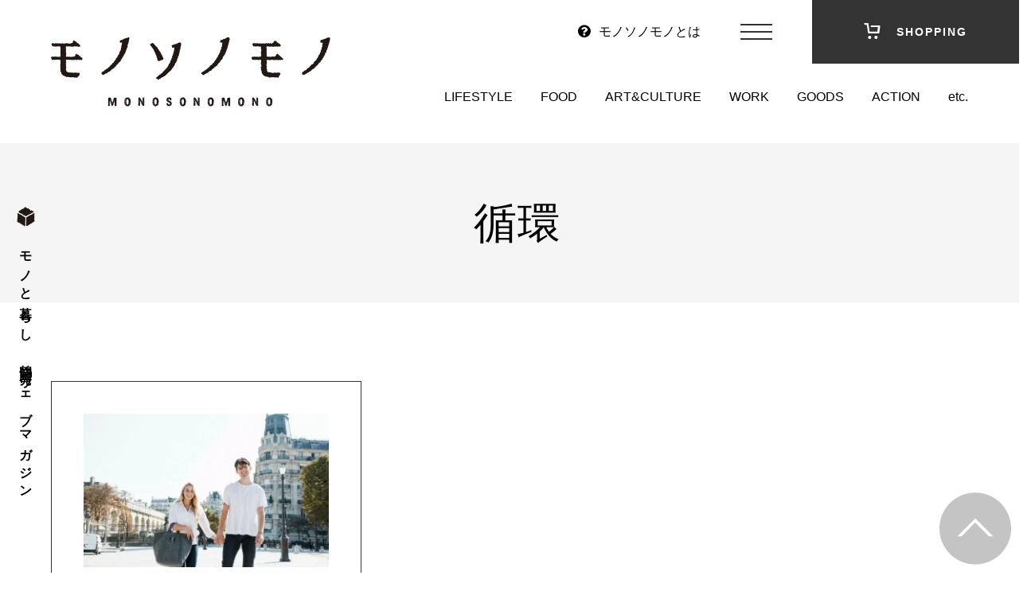

--- FILE ---
content_type: text/html; charset=UTF-8
request_url: https://monosonomono.com/topics_tag/%E5%BE%AA%E7%92%B0/
body_size: 31315
content:
<!DOCTYPE html>
<html lang="ja">
<head prefix="og: http://ogp.me/ns# fb: http://ogp.me/ns/fb# article: http://ogp.me/ns/article#">
<meta charset="UTF-8">
<meta name="description" content="循環一覧ページです。">
<meta name="viewport" content="width=device-width,initial-scale=1">

<meta property="og:site_name" content="モノソノモノ">
<meta property="og:title" content="循環 | モノソノモノ">
<meta property="og:type" content="article">
<meta property="og:url" content="https://monosonomono.com/topics_tag/%E5%BE%AA%E7%92%B0/">
<meta property="og:image" content="https://monosonomono.com/w01/wp-content/themes/monosonomono-theme/images/og_image.png">
<meta property="og:description" content="循環一覧ページです。">
<meta property="og:locale" content="ja_JP">

<title>循環 | モノソノモノ</title>
<meta name='robots' content='max-image-preview:large' />
<link rel='dns-prefetch' href='//ajax.googleapis.com' />
<link rel='dns-prefetch' href='//ajaxzip3.github.io' />
<link rel="alternate" type="application/rss+xml" title="モノソノモノ &raquo; 循環 タグ のフィード" href="https://monosonomono.com/topics_tag/%e5%be%aa%e7%92%b0/feed/" />
<style id='wp-img-auto-sizes-contain-inline-css' type='text/css'>
img:is([sizes=auto i],[sizes^="auto," i]){contain-intrinsic-size:3000px 1500px}
/*# sourceURL=wp-img-auto-sizes-contain-inline-css */
</style>
<link rel='stylesheet' id='sbi_styles-css' href='https://monosonomono.com/w01/wp-content/plugins/instagram-feed/css/sbi-styles.min.css?ver=6.2.6' type='text/css' media='all' />
<style id='wp-emoji-styles-inline-css' type='text/css'>

	img.wp-smiley, img.emoji {
		display: inline !important;
		border: none !important;
		box-shadow: none !important;
		height: 1em !important;
		width: 1em !important;
		margin: 0 0.07em !important;
		vertical-align: -0.1em !important;
		background: none !important;
		padding: 0 !important;
	}
/*# sourceURL=wp-emoji-styles-inline-css */
</style>
<style id='wp-block-library-inline-css' type='text/css'>
:root{--wp-block-synced-color:#7a00df;--wp-block-synced-color--rgb:122,0,223;--wp-bound-block-color:var(--wp-block-synced-color);--wp-editor-canvas-background:#ddd;--wp-admin-theme-color:#007cba;--wp-admin-theme-color--rgb:0,124,186;--wp-admin-theme-color-darker-10:#006ba1;--wp-admin-theme-color-darker-10--rgb:0,107,160.5;--wp-admin-theme-color-darker-20:#005a87;--wp-admin-theme-color-darker-20--rgb:0,90,135;--wp-admin-border-width-focus:2px}@media (min-resolution:192dpi){:root{--wp-admin-border-width-focus:1.5px}}.wp-element-button{cursor:pointer}:root .has-very-light-gray-background-color{background-color:#eee}:root .has-very-dark-gray-background-color{background-color:#313131}:root .has-very-light-gray-color{color:#eee}:root .has-very-dark-gray-color{color:#313131}:root .has-vivid-green-cyan-to-vivid-cyan-blue-gradient-background{background:linear-gradient(135deg,#00d084,#0693e3)}:root .has-purple-crush-gradient-background{background:linear-gradient(135deg,#34e2e4,#4721fb 50%,#ab1dfe)}:root .has-hazy-dawn-gradient-background{background:linear-gradient(135deg,#faaca8,#dad0ec)}:root .has-subdued-olive-gradient-background{background:linear-gradient(135deg,#fafae1,#67a671)}:root .has-atomic-cream-gradient-background{background:linear-gradient(135deg,#fdd79a,#004a59)}:root .has-nightshade-gradient-background{background:linear-gradient(135deg,#330968,#31cdcf)}:root .has-midnight-gradient-background{background:linear-gradient(135deg,#020381,#2874fc)}:root{--wp--preset--font-size--normal:16px;--wp--preset--font-size--huge:42px}.has-regular-font-size{font-size:1em}.has-larger-font-size{font-size:2.625em}.has-normal-font-size{font-size:var(--wp--preset--font-size--normal)}.has-huge-font-size{font-size:var(--wp--preset--font-size--huge)}.has-text-align-center{text-align:center}.has-text-align-left{text-align:left}.has-text-align-right{text-align:right}.has-fit-text{white-space:nowrap!important}#end-resizable-editor-section{display:none}.aligncenter{clear:both}.items-justified-left{justify-content:flex-start}.items-justified-center{justify-content:center}.items-justified-right{justify-content:flex-end}.items-justified-space-between{justify-content:space-between}.screen-reader-text{border:0;clip-path:inset(50%);height:1px;margin:-1px;overflow:hidden;padding:0;position:absolute;width:1px;word-wrap:normal!important}.screen-reader-text:focus{background-color:#ddd;clip-path:none;color:#444;display:block;font-size:1em;height:auto;left:5px;line-height:normal;padding:15px 23px 14px;text-decoration:none;top:5px;width:auto;z-index:100000}html :where(.has-border-color){border-style:solid}html :where([style*=border-top-color]){border-top-style:solid}html :where([style*=border-right-color]){border-right-style:solid}html :where([style*=border-bottom-color]){border-bottom-style:solid}html :where([style*=border-left-color]){border-left-style:solid}html :where([style*=border-width]){border-style:solid}html :where([style*=border-top-width]){border-top-style:solid}html :where([style*=border-right-width]){border-right-style:solid}html :where([style*=border-bottom-width]){border-bottom-style:solid}html :where([style*=border-left-width]){border-left-style:solid}html :where(img[class*=wp-image-]){height:auto;max-width:100%}:where(figure){margin:0 0 1em}html :where(.is-position-sticky){--wp-admin--admin-bar--position-offset:var(--wp-admin--admin-bar--height,0px)}@media screen and (max-width:600px){html :where(.is-position-sticky){--wp-admin--admin-bar--position-offset:0px}}

/*# sourceURL=wp-block-library-inline-css */
</style><style id='global-styles-inline-css' type='text/css'>
:root{--wp--preset--aspect-ratio--square: 1;--wp--preset--aspect-ratio--4-3: 4/3;--wp--preset--aspect-ratio--3-4: 3/4;--wp--preset--aspect-ratio--3-2: 3/2;--wp--preset--aspect-ratio--2-3: 2/3;--wp--preset--aspect-ratio--16-9: 16/9;--wp--preset--aspect-ratio--9-16: 9/16;--wp--preset--color--black: #000000;--wp--preset--color--cyan-bluish-gray: #abb8c3;--wp--preset--color--white: #ffffff;--wp--preset--color--pale-pink: #f78da7;--wp--preset--color--vivid-red: #cf2e2e;--wp--preset--color--luminous-vivid-orange: #ff6900;--wp--preset--color--luminous-vivid-amber: #fcb900;--wp--preset--color--light-green-cyan: #7bdcb5;--wp--preset--color--vivid-green-cyan: #00d084;--wp--preset--color--pale-cyan-blue: #8ed1fc;--wp--preset--color--vivid-cyan-blue: #0693e3;--wp--preset--color--vivid-purple: #9b51e0;--wp--preset--gradient--vivid-cyan-blue-to-vivid-purple: linear-gradient(135deg,rgb(6,147,227) 0%,rgb(155,81,224) 100%);--wp--preset--gradient--light-green-cyan-to-vivid-green-cyan: linear-gradient(135deg,rgb(122,220,180) 0%,rgb(0,208,130) 100%);--wp--preset--gradient--luminous-vivid-amber-to-luminous-vivid-orange: linear-gradient(135deg,rgb(252,185,0) 0%,rgb(255,105,0) 100%);--wp--preset--gradient--luminous-vivid-orange-to-vivid-red: linear-gradient(135deg,rgb(255,105,0) 0%,rgb(207,46,46) 100%);--wp--preset--gradient--very-light-gray-to-cyan-bluish-gray: linear-gradient(135deg,rgb(238,238,238) 0%,rgb(169,184,195) 100%);--wp--preset--gradient--cool-to-warm-spectrum: linear-gradient(135deg,rgb(74,234,220) 0%,rgb(151,120,209) 20%,rgb(207,42,186) 40%,rgb(238,44,130) 60%,rgb(251,105,98) 80%,rgb(254,248,76) 100%);--wp--preset--gradient--blush-light-purple: linear-gradient(135deg,rgb(255,206,236) 0%,rgb(152,150,240) 100%);--wp--preset--gradient--blush-bordeaux: linear-gradient(135deg,rgb(254,205,165) 0%,rgb(254,45,45) 50%,rgb(107,0,62) 100%);--wp--preset--gradient--luminous-dusk: linear-gradient(135deg,rgb(255,203,112) 0%,rgb(199,81,192) 50%,rgb(65,88,208) 100%);--wp--preset--gradient--pale-ocean: linear-gradient(135deg,rgb(255,245,203) 0%,rgb(182,227,212) 50%,rgb(51,167,181) 100%);--wp--preset--gradient--electric-grass: linear-gradient(135deg,rgb(202,248,128) 0%,rgb(113,206,126) 100%);--wp--preset--gradient--midnight: linear-gradient(135deg,rgb(2,3,129) 0%,rgb(40,116,252) 100%);--wp--preset--font-size--small: 13px;--wp--preset--font-size--medium: 20px;--wp--preset--font-size--large: 36px;--wp--preset--font-size--x-large: 42px;--wp--preset--spacing--20: 0.44rem;--wp--preset--spacing--30: 0.67rem;--wp--preset--spacing--40: 1rem;--wp--preset--spacing--50: 1.5rem;--wp--preset--spacing--60: 2.25rem;--wp--preset--spacing--70: 3.38rem;--wp--preset--spacing--80: 5.06rem;--wp--preset--shadow--natural: 6px 6px 9px rgba(0, 0, 0, 0.2);--wp--preset--shadow--deep: 12px 12px 50px rgba(0, 0, 0, 0.4);--wp--preset--shadow--sharp: 6px 6px 0px rgba(0, 0, 0, 0.2);--wp--preset--shadow--outlined: 6px 6px 0px -3px rgb(255, 255, 255), 6px 6px rgb(0, 0, 0);--wp--preset--shadow--crisp: 6px 6px 0px rgb(0, 0, 0);}:where(.is-layout-flex){gap: 0.5em;}:where(.is-layout-grid){gap: 0.5em;}body .is-layout-flex{display: flex;}.is-layout-flex{flex-wrap: wrap;align-items: center;}.is-layout-flex > :is(*, div){margin: 0;}body .is-layout-grid{display: grid;}.is-layout-grid > :is(*, div){margin: 0;}:where(.wp-block-columns.is-layout-flex){gap: 2em;}:where(.wp-block-columns.is-layout-grid){gap: 2em;}:where(.wp-block-post-template.is-layout-flex){gap: 1.25em;}:where(.wp-block-post-template.is-layout-grid){gap: 1.25em;}.has-black-color{color: var(--wp--preset--color--black) !important;}.has-cyan-bluish-gray-color{color: var(--wp--preset--color--cyan-bluish-gray) !important;}.has-white-color{color: var(--wp--preset--color--white) !important;}.has-pale-pink-color{color: var(--wp--preset--color--pale-pink) !important;}.has-vivid-red-color{color: var(--wp--preset--color--vivid-red) !important;}.has-luminous-vivid-orange-color{color: var(--wp--preset--color--luminous-vivid-orange) !important;}.has-luminous-vivid-amber-color{color: var(--wp--preset--color--luminous-vivid-amber) !important;}.has-light-green-cyan-color{color: var(--wp--preset--color--light-green-cyan) !important;}.has-vivid-green-cyan-color{color: var(--wp--preset--color--vivid-green-cyan) !important;}.has-pale-cyan-blue-color{color: var(--wp--preset--color--pale-cyan-blue) !important;}.has-vivid-cyan-blue-color{color: var(--wp--preset--color--vivid-cyan-blue) !important;}.has-vivid-purple-color{color: var(--wp--preset--color--vivid-purple) !important;}.has-black-background-color{background-color: var(--wp--preset--color--black) !important;}.has-cyan-bluish-gray-background-color{background-color: var(--wp--preset--color--cyan-bluish-gray) !important;}.has-white-background-color{background-color: var(--wp--preset--color--white) !important;}.has-pale-pink-background-color{background-color: var(--wp--preset--color--pale-pink) !important;}.has-vivid-red-background-color{background-color: var(--wp--preset--color--vivid-red) !important;}.has-luminous-vivid-orange-background-color{background-color: var(--wp--preset--color--luminous-vivid-orange) !important;}.has-luminous-vivid-amber-background-color{background-color: var(--wp--preset--color--luminous-vivid-amber) !important;}.has-light-green-cyan-background-color{background-color: var(--wp--preset--color--light-green-cyan) !important;}.has-vivid-green-cyan-background-color{background-color: var(--wp--preset--color--vivid-green-cyan) !important;}.has-pale-cyan-blue-background-color{background-color: var(--wp--preset--color--pale-cyan-blue) !important;}.has-vivid-cyan-blue-background-color{background-color: var(--wp--preset--color--vivid-cyan-blue) !important;}.has-vivid-purple-background-color{background-color: var(--wp--preset--color--vivid-purple) !important;}.has-black-border-color{border-color: var(--wp--preset--color--black) !important;}.has-cyan-bluish-gray-border-color{border-color: var(--wp--preset--color--cyan-bluish-gray) !important;}.has-white-border-color{border-color: var(--wp--preset--color--white) !important;}.has-pale-pink-border-color{border-color: var(--wp--preset--color--pale-pink) !important;}.has-vivid-red-border-color{border-color: var(--wp--preset--color--vivid-red) !important;}.has-luminous-vivid-orange-border-color{border-color: var(--wp--preset--color--luminous-vivid-orange) !important;}.has-luminous-vivid-amber-border-color{border-color: var(--wp--preset--color--luminous-vivid-amber) !important;}.has-light-green-cyan-border-color{border-color: var(--wp--preset--color--light-green-cyan) !important;}.has-vivid-green-cyan-border-color{border-color: var(--wp--preset--color--vivid-green-cyan) !important;}.has-pale-cyan-blue-border-color{border-color: var(--wp--preset--color--pale-cyan-blue) !important;}.has-vivid-cyan-blue-border-color{border-color: var(--wp--preset--color--vivid-cyan-blue) !important;}.has-vivid-purple-border-color{border-color: var(--wp--preset--color--vivid-purple) !important;}.has-vivid-cyan-blue-to-vivid-purple-gradient-background{background: var(--wp--preset--gradient--vivid-cyan-blue-to-vivid-purple) !important;}.has-light-green-cyan-to-vivid-green-cyan-gradient-background{background: var(--wp--preset--gradient--light-green-cyan-to-vivid-green-cyan) !important;}.has-luminous-vivid-amber-to-luminous-vivid-orange-gradient-background{background: var(--wp--preset--gradient--luminous-vivid-amber-to-luminous-vivid-orange) !important;}.has-luminous-vivid-orange-to-vivid-red-gradient-background{background: var(--wp--preset--gradient--luminous-vivid-orange-to-vivid-red) !important;}.has-very-light-gray-to-cyan-bluish-gray-gradient-background{background: var(--wp--preset--gradient--very-light-gray-to-cyan-bluish-gray) !important;}.has-cool-to-warm-spectrum-gradient-background{background: var(--wp--preset--gradient--cool-to-warm-spectrum) !important;}.has-blush-light-purple-gradient-background{background: var(--wp--preset--gradient--blush-light-purple) !important;}.has-blush-bordeaux-gradient-background{background: var(--wp--preset--gradient--blush-bordeaux) !important;}.has-luminous-dusk-gradient-background{background: var(--wp--preset--gradient--luminous-dusk) !important;}.has-pale-ocean-gradient-background{background: var(--wp--preset--gradient--pale-ocean) !important;}.has-electric-grass-gradient-background{background: var(--wp--preset--gradient--electric-grass) !important;}.has-midnight-gradient-background{background: var(--wp--preset--gradient--midnight) !important;}.has-small-font-size{font-size: var(--wp--preset--font-size--small) !important;}.has-medium-font-size{font-size: var(--wp--preset--font-size--medium) !important;}.has-large-font-size{font-size: var(--wp--preset--font-size--large) !important;}.has-x-large-font-size{font-size: var(--wp--preset--font-size--x-large) !important;}
/*# sourceURL=global-styles-inline-css */
</style>

<style id='classic-theme-styles-inline-css' type='text/css'>
/*! This file is auto-generated */
.wp-block-button__link{color:#fff;background-color:#32373c;border-radius:9999px;box-shadow:none;text-decoration:none;padding:calc(.667em + 2px) calc(1.333em + 2px);font-size:1.125em}.wp-block-file__button{background:#32373c;color:#fff;text-decoration:none}
/*# sourceURL=/wp-includes/css/classic-themes.min.css */
</style>
<link rel='stylesheet' id='style-css' href='https://monosonomono.com/w01/wp-content/themes/monosonomono-theme/style.css?ver=1649315048' type='text/css' media='all' />
<!--n2css--><link rel="https://api.w.org/" href="https://monosonomono.com/wp-json/" /><link rel="alternate" title="JSON" type="application/json" href="https://monosonomono.com/wp-json/wp/v2/topics_tag/29" /><link rel="EditURI" type="application/rsd+xml" title="RSD" href="https://monosonomono.com/w01/xmlrpc.php?rsd" />
<meta name="generator" content="WordPress 6.9" />
<link rel="icon" href="https://monosonomono.com/w01/wp-content/uploads/2022/03/cropped-icon_cube-32x32.png" sizes="32x32" />
<link rel="icon" href="https://monosonomono.com/w01/wp-content/uploads/2022/03/cropped-icon_cube-192x192.png" sizes="192x192" />
<link rel="apple-touch-icon" href="https://monosonomono.com/w01/wp-content/uploads/2022/03/cropped-icon_cube-180x180.png" />
<meta name="msapplication-TileImage" content="https://monosonomono.com/w01/wp-content/uploads/2022/03/cropped-icon_cube-270x270.png" />
<!-- Global site tag (gtag.js) - Google Analytics -->
<script async src="https://www.googletagmanager.com/gtag/js?id=G-07X86QQXP7"></script>
<script>
  window.dataLayer = window.dataLayer || [];
  function gtag(){dataLayer.push(arguments);}
  gtag('js', new Date());

  gtag('config', 'G-07X86QQXP7');
</script>
</head>
<body id="top" class="archive tax-topics_tag term-29 wp-custom-logo wp-theme-monosonomono-theme">
<div id="fb-root"></div>
<script async defer crossorigin="anonymous" src="https://connect.facebook.net/ja_JP/sdk.js#xfbml=1&version=v12.0&appId=482100362169849&autoLogAppEvents=1" nonce="uc5KuNDH"></script>  <div class="wrap">
    <div class="u-sp-hide">
      <div class="p-sidefix-left">
        <p class="p-sidefix-left__txt">モノと暮らし　鶴岡発ウェブマガジン</p>
      </div>
      <ul class="p-sidefix-right">
        <!--<li><p class="p-sidefix-right__txt">FOLLOW US</p></li>
        <li><a href="https://www.facebook.com/facebook" target="_blank" class="c-snsicon c-snsicon--facebook"></a></li>
        <li><a href="https://www.instagram.com/" target="_blank" class="c-snsicon c-snsicon--instagram"></a></li>-->
      </ul>
    </div>
    <div class="p-hamburger js-hamburger-menu">
      <div class="p-hamburger__head">
        <div class="p-hamburger__logo"><img src="https://monosonomono.com/w01/wp-content/themes/monosonomono-theme/images/logo_white.png" alt=""></div>
        <a href="javascript:void(0);" class="c-hamburger js-hamburger">
          <div class="c-hamburger__lines">
            <span></span>
            <span></span>
            <span></span>
          </div>
        </a>
      </div>
      <div class="p-hamburger__content">
        <div class="l-container">
          <ul class="p-hamburger__sns">
            <!--<li><a href="https://www.facebook.com/facebook" target="_blank" class="c-snsicon c-snsicon--facebook"></a></li>
            <li><a href="https://www.instagram.com/" target="_blank" class="c-snsicon c-snsicon--instagram"></a></li>-->
          </ul>
          <div class="p-hamburger__body">
            <div class="p-hamburger-mainmenu">
              <ul class="p-hamburger-mainmenu-list">
                <li><a href="https://monosonomono.com/category/lifestyle/">LIFESTYLE</a></li>
                <li><a href="https://monosonomono.com/category/food/">FOOD</a></li>
                <li><a href="https://monosonomono.com/category/artculture/">ART&CULTURE</a></li>
                <li><a href="https://monosonomono.com/category/work/">WORK</a></li>
              </ul>
              <ul class="p-hamburger-mainmenu-list">
                <li><a href="https://monosonomono.com/category/goods/">GOODS</a></li>
                <li><a href="https://monosonomono.com/category/action/">ACTION</a></li>
                <li><a href="https://monosonomono.com/category/etc/">etc.</a></li>
              </ul>
            </div>
            <div class="p-hamburger-submenu">
              <ul class="p-hamburger-submenu-list">
                <li><a href="https://monosonomono.com/topics/">TOPICS</a></li>
                <li><a href="https://monosonomono.com/concept/">モノソノモノとは</a></li>
              </ul>
              <ul class="p-hamburger-submenu-list">
                <li><a href="https://monosonomono.com/terms/">ご利用規約・免責事項</a></li>
                <li><a href="https://monosonomono.com/contact/">お問い合わせ</a></li>
                <li><a href="https://monosonomono.com/policy/">プライバシーポリシー</a></li>
              </ul>
            </div>
            <a href="https://monosonomono.com/shopping/" class="c-btn-shopping">SHOPPING</a>
          </div>
        </div>
      </div>
    </div>
    <header class="l-header">
      <ul class="l-header__submenu">
        <li class="u-sp-hide"><a href="https://monosonomono.com/concept/" class="c-btn-about">モノソノモノとは</a></li>
        <li>
          <a href="javascript:void(0);" class="c-hamburger js-hamburger">
            <div class="c-hamburger__lines">
              <span></span>
              <span></span>
              <span></span>
            </div>
          </a>
        </li>
        <li class="u-sp-hide"><a href="https://monosonomono.com/shopping/" class="c-btn-shopping">SHOPPING</a></li>
      </ul>
      <div class="l-header__inner">
        <div class="l-header__logo"><a href="https://monosonomono.com/" class="custom-logo-link" rel="home"><img width="351" height="88" src="https://monosonomono.com/w01/wp-content/uploads/2022/02/logo_black.png" class="custom-logo" alt="モノソノモノ" decoding="async" srcset="https://monosonomono.com/w01/wp-content/uploads/2022/02/logo_black.png 351w, https://monosonomono.com/w01/wp-content/uploads/2022/02/logo_black-300x75.png 300w" sizes="(max-width: 351px) 100vw, 351px" /></a></div>        <nav class="l-header__menu u-sp-hide">
          <ul>
            <li><a href="https://monosonomono.com/category/lifestyle/">LIFESTYLE</a></li>
            <li><a href="https://monosonomono.com/category/food/">FOOD</a></li>
            <li><a href="https://monosonomono.com/category/artculture/">ART&CULTURE</a></li>
            <li><a href="https://monosonomono.com/category/work/">WORK</a></li>
            <li><a href="https://monosonomono.com/category/goods/">GOODS</a></li>
            <li><a href="https://monosonomono.com/category/action/">ACTION</a></li>
            <li><a href="https://monosonomono.com/category/etc/">etc.</a></li>
          </ul>
        </nav>
      </div>
    </header>
    <!-- /.l-header -->
    <div class="p-page">
      <h1 class="p-page__ttl">循環</h1>
      <div class="p-page__content">
        <div class="l-container">
          <ul id="js-articles" class="p-topics-list">
            <li>
  <div class="c-post-thumb">
    <a href="https://monosonomono.com/topics/611/" class="c-post-thumb__link">
      <img width="320" height="200" src="https://monosonomono.com/w01/wp-content/uploads/2022/05/ecb14a9dd86549beb306f3f4755036dd-e1650438734965-320x200.webp" class="attachment-thumb03 size-thumb03 wp-post-image" alt="" decoding="async" fetchpriority="high" />    </a>
  </div>
  <time class="c-txt-date-type01">11 May 2022</time>
  <a href="https://monosonomono.com/topics/611/" class="c-post-title">小さな食の循環を。日本発の「LFCコンポスト」がパリのごみを削減へ</a>
      <ul class="c-post-tags">
              <li><a href="https://monosonomono.com/topics_tag/%e3%82%b3%e3%83%b3%e3%83%9d%e3%82%b9%e3%83%88/" class="c-post-tags__link">コンポスト</a></li>
              <li><a href="https://monosonomono.com/topics_tag/%e5%be%aa%e7%92%b0/" class="c-post-tags__link">循環</a></li>
              <li><a href="https://monosonomono.com/topics_tag/%e9%a3%9f%e5%93%81%e5%bb%83%e6%a3%84/" class="c-post-tags__link">食品廃棄</a></li>
          </ul>
  </li>
          </ul>
          <div class="u-sp-hide">
                      </div>
          <div class="u-sp-show u-mt70">
                      </div>
        </div>
      </div>
    </div>
    <a href="#top" class="c-gotop"><img src="https://monosonomono.com/w01/wp-content/themes/monosonomono-theme/images/pageup.png" alt=""></a>
    <footer class="l-footer">
      <div class="l-footer__inner">
        <div class="l-container">
          <div class="l-footer__logo"><a href="https://monosonomono.com"><img src="https://monosonomono.com/w01/wp-content/themes/monosonomono-theme/images/logo_white.png" alt=""></a></div>
          <div class="l-footer__main">
            <div class="l-footer-menu">
              <div class="l-footer-menu__block">
                <p class="l-footer-menu__heading">CONTENTS</p>
                <div class="l-footer-menu__wrap">
                  <ul class="l-footer-menu-list">
                    <li><a href="https://monosonomono.com/category/lifestyle/">LIFESTYLE</a></li>
                    <li><a href="https://monosonomono.com/category/food/">FOOD</a></li>
                    <li><a href="https://monosonomono.com/category/artculture/">ART&CULTURE</a></li>
                    <li><a href="https://monosonomono.com/category/work/">WORK</a></li>
                  </ul>
                  <ul class="l-footer-menu-list">
                    <li><a href="https://monosonomono.com/category/goods/">GOODS</a></li>
                    <li><a href="https://monosonomono.com/category/action/">ACTION</a></li>
                    <li><a href="https://monosonomono.com/category/etc/">etc.</a></li>
                  </ul>
                </div>
              </div>
              <div class="l-footer-menu__block">
                <p class="l-footer-menu__heading">INFO</p>
                <div class="l-footer-menu__wrap">
                  <ul class="l-footer-menu-list">
                    <li><a href="https://monosonomono.com/shopping/">SHOPPING</a></li>
                    <li><a href="https://monosonomono.com/topics/">TOPICS</a></li>
                    <li><a href="https://monosonomono.com/concept/">モノソノモノとは</a></li>
                  </ul>
                </div>
              </div>
              <div class="l-footer-menu__block">
                <p class="l-footer-menu__heading">OTHER</p>
                <div class="l-footer-menu__wrap">
                  <ul class="l-footer-menu-list">
                    <li><a href="https://monosonomono.com/terms/">ご利用規約・免責事項</a></li>
                    <li><a href="https://monosonomono.com/contact/">お問い合わせ</a></li>
                    <li><a href="https://www.trcci.or.jp/privacy.html" target="_blank">プライバシーポリシー</a></li>
                    <!--<li><a href="https://monosonomono.com/policy/">プライバシーポリシー</a></li>-->
                  </ul>
                </div>
              </div>
            </div>
            <div class="l-footer-links">
              <a href="https://monosonomono.com/shopping/" class="c-btn-shopping">SHOPPING</a>
              <ul class="l-footer__sns">
                <!--<li><a href="https://www.facebook.com/facebook" target="_blank" class="c-snsicon c-snsicon--facebook"></a></li>
                <li><a href="https://www.instagram.com/" target="_blank" class="c-snsicon c-snsicon--instagram"></a></li>-->
              </ul>
              <small class="l-footer__copyright">
                &copy; MONOSONOMONO. All Rights Reserved.
              </small>
            </div>
          </div>
        </div>
      </div>
      <div class="l-footer__tsuruoka"><a href="https://www.trcci.or.jp/" target="_blank"><img src="https://monosonomono.com/w01/wp-content/themes/monosonomono-theme/images/logo_tsuruoka.png" alt=""></a></div>
    </footer>
    <!-- /.l-footer -->
  </div>
  <!-- /.wrap -->
<script type="speculationrules">
{"prefetch":[{"source":"document","where":{"and":[{"href_matches":"/*"},{"not":{"href_matches":["/w01/wp-*.php","/w01/wp-admin/*","/w01/wp-content/uploads/*","/w01/wp-content/*","/w01/wp-content/plugins/*","/w01/wp-content/themes/monosonomono-theme/*","/*\\?(.+)"]}},{"not":{"selector_matches":"a[rel~=\"nofollow\"]"}},{"not":{"selector_matches":".no-prefetch, .no-prefetch a"}}]},"eagerness":"conservative"}]}
</script>
<!-- Instagram Feed JS -->
<script type="text/javascript">
var sbiajaxurl = "https://monosonomono.com/w01/wp-admin/admin-ajax.php";
</script>
<script type="text/javascript" src="//ajax.googleapis.com/ajax/libs/jquery/3.1.1/jquery.min.js" id="jquery-js"></script>
<script type="text/javascript" src="https://monosonomono.com/w01/wp-content/themes/monosonomono-theme/js/lib/swiper.min.js" id="swiper-js"></script>
<script type="text/javascript" src="https://ajaxzip3.github.io/ajaxzip3.js" id="ajaxzip-js"></script>
<script type="text/javascript" src="https://monosonomono.com/w01/wp-content/themes/monosonomono-theme/js/main.js?ver=1644321353" id="main-js"></script>
<script id="wp-emoji-settings" type="application/json">
{"baseUrl":"https://s.w.org/images/core/emoji/17.0.2/72x72/","ext":".png","svgUrl":"https://s.w.org/images/core/emoji/17.0.2/svg/","svgExt":".svg","source":{"concatemoji":"https://monosonomono.com/w01/wp-includes/js/wp-emoji-release.min.js?ver=6.9"}}
</script>
<script type="module">
/* <![CDATA[ */
/*! This file is auto-generated */
const a=JSON.parse(document.getElementById("wp-emoji-settings").textContent),o=(window._wpemojiSettings=a,"wpEmojiSettingsSupports"),s=["flag","emoji"];function i(e){try{var t={supportTests:e,timestamp:(new Date).valueOf()};sessionStorage.setItem(o,JSON.stringify(t))}catch(e){}}function c(e,t,n){e.clearRect(0,0,e.canvas.width,e.canvas.height),e.fillText(t,0,0);t=new Uint32Array(e.getImageData(0,0,e.canvas.width,e.canvas.height).data);e.clearRect(0,0,e.canvas.width,e.canvas.height),e.fillText(n,0,0);const a=new Uint32Array(e.getImageData(0,0,e.canvas.width,e.canvas.height).data);return t.every((e,t)=>e===a[t])}function p(e,t){e.clearRect(0,0,e.canvas.width,e.canvas.height),e.fillText(t,0,0);var n=e.getImageData(16,16,1,1);for(let e=0;e<n.data.length;e++)if(0!==n.data[e])return!1;return!0}function u(e,t,n,a){switch(t){case"flag":return n(e,"\ud83c\udff3\ufe0f\u200d\u26a7\ufe0f","\ud83c\udff3\ufe0f\u200b\u26a7\ufe0f")?!1:!n(e,"\ud83c\udde8\ud83c\uddf6","\ud83c\udde8\u200b\ud83c\uddf6")&&!n(e,"\ud83c\udff4\udb40\udc67\udb40\udc62\udb40\udc65\udb40\udc6e\udb40\udc67\udb40\udc7f","\ud83c\udff4\u200b\udb40\udc67\u200b\udb40\udc62\u200b\udb40\udc65\u200b\udb40\udc6e\u200b\udb40\udc67\u200b\udb40\udc7f");case"emoji":return!a(e,"\ud83e\u1fac8")}return!1}function f(e,t,n,a){let r;const o=(r="undefined"!=typeof WorkerGlobalScope&&self instanceof WorkerGlobalScope?new OffscreenCanvas(300,150):document.createElement("canvas")).getContext("2d",{willReadFrequently:!0}),s=(o.textBaseline="top",o.font="600 32px Arial",{});return e.forEach(e=>{s[e]=t(o,e,n,a)}),s}function r(e){var t=document.createElement("script");t.src=e,t.defer=!0,document.head.appendChild(t)}a.supports={everything:!0,everythingExceptFlag:!0},new Promise(t=>{let n=function(){try{var e=JSON.parse(sessionStorage.getItem(o));if("object"==typeof e&&"number"==typeof e.timestamp&&(new Date).valueOf()<e.timestamp+604800&&"object"==typeof e.supportTests)return e.supportTests}catch(e){}return null}();if(!n){if("undefined"!=typeof Worker&&"undefined"!=typeof OffscreenCanvas&&"undefined"!=typeof URL&&URL.createObjectURL&&"undefined"!=typeof Blob)try{var e="postMessage("+f.toString()+"("+[JSON.stringify(s),u.toString(),c.toString(),p.toString()].join(",")+"));",a=new Blob([e],{type:"text/javascript"});const r=new Worker(URL.createObjectURL(a),{name:"wpTestEmojiSupports"});return void(r.onmessage=e=>{i(n=e.data),r.terminate(),t(n)})}catch(e){}i(n=f(s,u,c,p))}t(n)}).then(e=>{for(const n in e)a.supports[n]=e[n],a.supports.everything=a.supports.everything&&a.supports[n],"flag"!==n&&(a.supports.everythingExceptFlag=a.supports.everythingExceptFlag&&a.supports[n]);var t;a.supports.everythingExceptFlag=a.supports.everythingExceptFlag&&!a.supports.flag,a.supports.everything||((t=a.source||{}).concatemoji?r(t.concatemoji):t.wpemoji&&t.twemoji&&(r(t.twemoji),r(t.wpemoji)))});
//# sourceURL=https://monosonomono.com/w01/wp-includes/js/wp-emoji-loader.min.js
/* ]]> */
</script>
</body>
</html>

--- FILE ---
content_type: text/css
request_url: https://monosonomono.com/w01/wp-content/themes/monosonomono-theme/style.css?ver=1649315048
body_size: 165469
content:
@charset "UTF-8";
/*
Theme Name: モノソノモノ用オリジナルテーマ
Theme URI:
Author: モノソノモノ
Author URI: https://monosonomono.com/
Description: モノソノモノ用オリジナルテーマです。
Version: 1.0
License:
License URI:
*/
/*!
 * Font Awesome Free 5.15.1 by @fontawesome - https://fontawesome.com
 * License - https://fontawesome.com/license/free (Icons: CC BY 4.0, Fonts: SIL OFL 1.1, Code: MIT License)
 */
.fa,
.fas,
.l-breadcrumbs-list__item--home:before,
.c-btn-about::before,
.p-entry__content .p-entry-item .c-btn::after,
.p-mwwpform .mw_wp_form .mwform-checkbox-field label input:checked + span::after,
.p-page__body .p-entry-item .c-btn::after,
.far,
.fal,
.fad,
.fab,
.c-snsicon::before,
.p-entry-share__item a::before {
  -moz-osx-font-smoothing: grayscale;
  -webkit-font-smoothing: antialiased;
  display: inline-block;
  font-style: normal;
  font-variant: normal;
  text-rendering: auto;
  line-height: 1;
}

.l-breadcrumbs-list__item--home:before, .c-btn-about::before, .c-snsicon::before, .p-entry-share__item a::before, .p-entry__content .p-entry-item .c-btn::after, .p-mwwpform .mw_wp_form .mwform-checkbox-field label input:checked + span::after, .p-page__body .p-entry-item .c-btn::after {
  -webkit-font-smoothing: antialiased;
  -moz-osx-font-smoothing: grayscale;
  display: inline-block;
  font-style: normal;
  font-variant: normal;
  font-weight: normal;
  line-height: 1;
}

.fa-lg {
  font-size: 1.33333em;
  line-height: 0.75em;
  vertical-align: -.0667em;
}

.fa-xs {
  font-size: .75em;
}

.fa-sm {
  font-size: .875em;
}

.fa-1x {
  font-size: 1em;
}

.fa-2x {
  font-size: 2em;
}

.fa-3x {
  font-size: 3em;
}

.fa-4x {
  font-size: 4em;
}

.fa-5x {
  font-size: 5em;
}

.fa-6x {
  font-size: 6em;
}

.fa-7x {
  font-size: 7em;
}

.fa-8x {
  font-size: 8em;
}

.fa-9x {
  font-size: 9em;
}

.fa-10x {
  font-size: 10em;
}

.fa-fw {
  text-align: center;
  width: 1.25em;
}

.fa-ul {
  list-style-type: none;
  margin-left: 2.5em;
  padding-left: 0;
}

.fa-ul > li {
  position: relative;
}

.fa-li {
  left: -2em;
  position: absolute;
  text-align: center;
  width: 2em;
  line-height: inherit;
}

.fa-border {
  border: solid 0.08em #eee;
  border-radius: .1em;
  padding: .2em .25em .15em;
}

.fa-pull-left {
  float: left;
}

.fa-pull-right {
  float: right;
}

.fa.fa-pull-left,
.fas.fa-pull-left,
.fa-pull-left.l-breadcrumbs-list__item--home:before,
.fa-pull-left.c-btn-about::before,
.p-entry__content .p-entry-item .fa-pull-left.c-btn::after,
.p-mwwpform .mw_wp_form .mwform-checkbox-field label input:checked + span.fa-pull-left::after,
.p-page__body .p-entry-item .fa-pull-left.c-btn::after,
.far.fa-pull-left,
.fal.fa-pull-left,
.fab.fa-pull-left,
.fa-pull-left.c-snsicon::before,
.p-entry-share__item a.fa-pull-left::before {
  margin-right: .3em;
}

.fa.fa-pull-right,
.fas.fa-pull-right,
.fa-pull-right.l-breadcrumbs-list__item--home:before,
.fa-pull-right.c-btn-about::before,
.p-entry__content .p-entry-item .fa-pull-right.c-btn::after,
.p-mwwpform .mw_wp_form .mwform-checkbox-field label input:checked + span.fa-pull-right::after,
.p-page__body .p-entry-item .fa-pull-right.c-btn::after,
.far.fa-pull-right,
.fal.fa-pull-right,
.fab.fa-pull-right,
.fa-pull-right.c-snsicon::before,
.p-entry-share__item a.fa-pull-right::before {
  margin-left: .3em;
}

.fa-spin {
  -webkit-animation: fa-spin 2s infinite linear;
  animation: fa-spin 2s infinite linear;
}

.fa-pulse {
  -webkit-animation: fa-spin 1s infinite steps(8);
  animation: fa-spin 1s infinite steps(8);
}

@-webkit-keyframes fa-spin {
  0% {
    -webkit-transform: rotate(0deg);
    transform: rotate(0deg);
  }
  100% {
    -webkit-transform: rotate(360deg);
    transform: rotate(360deg);
  }
}

@keyframes fa-spin {
  0% {
    -webkit-transform: rotate(0deg);
    transform: rotate(0deg);
  }
  100% {
    -webkit-transform: rotate(360deg);
    transform: rotate(360deg);
  }
}

.fa-rotate-90 {
  -ms-filter: "progid:DXImageTransform.Microsoft.BasicImage(rotation=1)";
  -webkit-transform: rotate(90deg);
  transform: rotate(90deg);
}

.fa-rotate-180 {
  -ms-filter: "progid:DXImageTransform.Microsoft.BasicImage(rotation=2)";
  -webkit-transform: rotate(180deg);
  transform: rotate(180deg);
}

.fa-rotate-270 {
  -ms-filter: "progid:DXImageTransform.Microsoft.BasicImage(rotation=3)";
  -webkit-transform: rotate(270deg);
  transform: rotate(270deg);
}

.fa-flip-horizontal {
  -ms-filter: "progid:DXImageTransform.Microsoft.BasicImage(rotation=0, mirror=1)";
  -webkit-transform: scale(-1, 1);
  transform: scale(-1, 1);
}

.fa-flip-vertical {
  -ms-filter: "progid:DXImageTransform.Microsoft.BasicImage(rotation=2, mirror=1)";
  -webkit-transform: scale(1, -1);
  transform: scale(1, -1);
}

.fa-flip-both, .fa-flip-horizontal.fa-flip-vertical {
  -ms-filter: "progid:DXImageTransform.Microsoft.BasicImage(rotation=2, mirror=1)";
  -webkit-transform: scale(-1, -1);
  transform: scale(-1, -1);
}

:root .fa-rotate-90,
:root .fa-rotate-180,
:root .fa-rotate-270,
:root .fa-flip-horizontal,
:root .fa-flip-vertical,
:root .fa-flip-both {
  -webkit-filter: none;
  filter: none;
}

.fa-stack {
  display: inline-block;
  height: 2em;
  line-height: 2em;
  position: relative;
  vertical-align: middle;
  width: 2.5em;
}

.fa-stack-1x,
.fa-stack-2x {
  left: 0;
  position: absolute;
  text-align: center;
  width: 100%;
}

.fa-stack-1x {
  line-height: inherit;
}

.fa-stack-2x {
  font-size: 2em;
}

.fa-inverse {
  color: #fff;
}

/* Font Awesome uses the Unicode Private Use Area (PUA) to ensure screen
readers do not read off random characters that represent icons */
.fa-500px:before {
  content: "\f26e";
}

.fa-accessible-icon:before {
  content: "\f368";
}

.fa-accusoft:before {
  content: "\f369";
}

.fa-acquisitions-incorporated:before {
  content: "\f6af";
}

.fa-ad:before {
  content: "\f641";
}

.fa-address-book:before {
  content: "\f2b9";
}

.fa-address-card:before {
  content: "\f2bb";
}

.fa-adjust:before {
  content: "\f042";
}

.fa-adn:before {
  content: "\f170";
}

.fa-adversal:before {
  content: "\f36a";
}

.fa-affiliatetheme:before {
  content: "\f36b";
}

.fa-air-freshener:before {
  content: "\f5d0";
}

.fa-airbnb:before {
  content: "\f834";
}

.fa-algolia:before {
  content: "\f36c";
}

.fa-align-center:before {
  content: "\f037";
}

.fa-align-justify:before {
  content: "\f039";
}

.fa-align-left:before {
  content: "\f036";
}

.fa-align-right:before {
  content: "\f038";
}

.fa-alipay:before {
  content: "\f642";
}

.fa-allergies:before {
  content: "\f461";
}

.fa-amazon:before {
  content: "\f270";
}

.fa-amazon-pay:before {
  content: "\f42c";
}

.fa-ambulance:before {
  content: "\f0f9";
}

.fa-american-sign-language-interpreting:before {
  content: "\f2a3";
}

.fa-amilia:before {
  content: "\f36d";
}

.fa-anchor:before {
  content: "\f13d";
}

.fa-android:before {
  content: "\f17b";
}

.fa-angellist:before {
  content: "\f209";
}

.fa-angle-double-down:before {
  content: "\f103";
}

.fa-angle-double-left:before {
  content: "\f100";
}

.fa-angle-double-right:before {
  content: "\f101";
}

.fa-angle-double-up:before {
  content: "\f102";
}

.fa-angle-down:before {
  content: "\f107";
}

.fa-angle-left:before {
  content: "\f104";
}

.fa-angle-right:before {
  content: "\f105";
}

.fa-angle-up:before {
  content: "\f106";
}

.fa-angry:before {
  content: "\f556";
}

.fa-angrycreative:before {
  content: "\f36e";
}

.fa-angular:before {
  content: "\f420";
}

.fa-ankh:before {
  content: "\f644";
}

.fa-app-store:before {
  content: "\f36f";
}

.fa-app-store-ios:before {
  content: "\f370";
}

.fa-apper:before {
  content: "\f371";
}

.fa-apple:before {
  content: "\f179";
}

.fa-apple-alt:before {
  content: "\f5d1";
}

.fa-apple-pay:before {
  content: "\f415";
}

.fa-archive:before {
  content: "\f187";
}

.fa-archway:before {
  content: "\f557";
}

.fa-arrow-alt-circle-down:before {
  content: "\f358";
}

.fa-arrow-alt-circle-left:before {
  content: "\f359";
}

.fa-arrow-alt-circle-right:before {
  content: "\f35a";
}

.fa-arrow-alt-circle-up:before {
  content: "\f35b";
}

.fa-arrow-circle-down:before {
  content: "\f0ab";
}

.fa-arrow-circle-left:before {
  content: "\f0a8";
}

.fa-arrow-circle-right:before {
  content: "\f0a9";
}

.fa-arrow-circle-up:before {
  content: "\f0aa";
}

.fa-arrow-down:before {
  content: "\f063";
}

.fa-arrow-left:before {
  content: "\f060";
}

.fa-arrow-right:before {
  content: "\f061";
}

.fa-arrow-up:before {
  content: "\f062";
}

.fa-arrows-alt:before {
  content: "\f0b2";
}

.fa-arrows-alt-h:before {
  content: "\f337";
}

.fa-arrows-alt-v:before {
  content: "\f338";
}

.fa-artstation:before {
  content: "\f77a";
}

.fa-assistive-listening-systems:before {
  content: "\f2a2";
}

.fa-asterisk:before {
  content: "\f069";
}

.fa-asymmetrik:before {
  content: "\f372";
}

.fa-at:before {
  content: "\f1fa";
}

.fa-atlas:before {
  content: "\f558";
}

.fa-atlassian:before {
  content: "\f77b";
}

.fa-atom:before {
  content: "\f5d2";
}

.fa-audible:before {
  content: "\f373";
}

.fa-audio-description:before {
  content: "\f29e";
}

.fa-autoprefixer:before {
  content: "\f41c";
}

.fa-avianex:before {
  content: "\f374";
}

.fa-aviato:before {
  content: "\f421";
}

.fa-award:before {
  content: "\f559";
}

.fa-aws:before {
  content: "\f375";
}

.fa-baby:before {
  content: "\f77c";
}

.fa-baby-carriage:before {
  content: "\f77d";
}

.fa-backspace:before {
  content: "\f55a";
}

.fa-backward:before {
  content: "\f04a";
}

.fa-bacon:before {
  content: "\f7e5";
}

.fa-bacteria:before {
  content: "\e059";
}

.fa-bacterium:before {
  content: "\e05a";
}

.fa-bahai:before {
  content: "\f666";
}

.fa-balance-scale:before {
  content: "\f24e";
}

.fa-balance-scale-left:before {
  content: "\f515";
}

.fa-balance-scale-right:before {
  content: "\f516";
}

.fa-ban:before {
  content: "\f05e";
}

.fa-band-aid:before {
  content: "\f462";
}

.fa-bandcamp:before {
  content: "\f2d5";
}

.fa-barcode:before {
  content: "\f02a";
}

.fa-bars:before {
  content: "\f0c9";
}

.fa-baseball-ball:before {
  content: "\f433";
}

.fa-basketball-ball:before {
  content: "\f434";
}

.fa-bath:before {
  content: "\f2cd";
}

.fa-battery-empty:before {
  content: "\f244";
}

.fa-battery-full:before {
  content: "\f240";
}

.fa-battery-half:before {
  content: "\f242";
}

.fa-battery-quarter:before {
  content: "\f243";
}

.fa-battery-three-quarters:before {
  content: "\f241";
}

.fa-battle-net:before {
  content: "\f835";
}

.fa-bed:before {
  content: "\f236";
}

.fa-beer:before {
  content: "\f0fc";
}

.fa-behance:before {
  content: "\f1b4";
}

.fa-behance-square:before {
  content: "\f1b5";
}

.fa-bell:before {
  content: "\f0f3";
}

.fa-bell-slash:before {
  content: "\f1f6";
}

.fa-bezier-curve:before {
  content: "\f55b";
}

.fa-bible:before {
  content: "\f647";
}

.fa-bicycle:before {
  content: "\f206";
}

.fa-biking:before {
  content: "\f84a";
}

.fa-bimobject:before {
  content: "\f378";
}

.fa-binoculars:before {
  content: "\f1e5";
}

.fa-biohazard:before {
  content: "\f780";
}

.fa-birthday-cake:before {
  content: "\f1fd";
}

.fa-bitbucket:before {
  content: "\f171";
}

.fa-bitcoin:before {
  content: "\f379";
}

.fa-bity:before {
  content: "\f37a";
}

.fa-black-tie:before {
  content: "\f27e";
}

.fa-blackberry:before {
  content: "\f37b";
}

.fa-blender:before {
  content: "\f517";
}

.fa-blender-phone:before {
  content: "\f6b6";
}

.fa-blind:before {
  content: "\f29d";
}

.fa-blog:before {
  content: "\f781";
}

.fa-blogger:before {
  content: "\f37c";
}

.fa-blogger-b:before {
  content: "\f37d";
}

.fa-bluetooth:before {
  content: "\f293";
}

.fa-bluetooth-b:before {
  content: "\f294";
}

.fa-bold:before {
  content: "\f032";
}

.fa-bolt:before {
  content: "\f0e7";
}

.fa-bomb:before {
  content: "\f1e2";
}

.fa-bone:before {
  content: "\f5d7";
}

.fa-bong:before {
  content: "\f55c";
}

.fa-book:before {
  content: "\f02d";
}

.fa-book-dead:before {
  content: "\f6b7";
}

.fa-book-medical:before {
  content: "\f7e6";
}

.fa-book-open:before {
  content: "\f518";
}

.fa-book-reader:before {
  content: "\f5da";
}

.fa-bookmark:before {
  content: "\f02e";
}

.fa-bootstrap:before {
  content: "\f836";
}

.fa-border-all:before {
  content: "\f84c";
}

.fa-border-none:before {
  content: "\f850";
}

.fa-border-style:before {
  content: "\f853";
}

.fa-bowling-ball:before {
  content: "\f436";
}

.fa-box:before {
  content: "\f466";
}

.fa-box-open:before {
  content: "\f49e";
}

.fa-box-tissue:before {
  content: "\e05b";
}

.fa-boxes:before {
  content: "\f468";
}

.fa-braille:before {
  content: "\f2a1";
}

.fa-brain:before {
  content: "\f5dc";
}

.fa-bread-slice:before {
  content: "\f7ec";
}

.fa-briefcase:before {
  content: "\f0b1";
}

.fa-briefcase-medical:before {
  content: "\f469";
}

.fa-broadcast-tower:before {
  content: "\f519";
}

.fa-broom:before {
  content: "\f51a";
}

.fa-brush:before {
  content: "\f55d";
}

.fa-btc:before {
  content: "\f15a";
}

.fa-buffer:before {
  content: "\f837";
}

.fa-bug:before {
  content: "\f188";
}

.fa-building:before {
  content: "\f1ad";
}

.fa-bullhorn:before {
  content: "\f0a1";
}

.fa-bullseye:before {
  content: "\f140";
}

.fa-burn:before {
  content: "\f46a";
}

.fa-buromobelexperte:before {
  content: "\f37f";
}

.fa-bus:before {
  content: "\f207";
}

.fa-bus-alt:before {
  content: "\f55e";
}

.fa-business-time:before {
  content: "\f64a";
}

.fa-buy-n-large:before {
  content: "\f8a6";
}

.fa-buysellads:before {
  content: "\f20d";
}

.fa-calculator:before {
  content: "\f1ec";
}

.fa-calendar:before {
  content: "\f133";
}

.fa-calendar-alt:before {
  content: "\f073";
}

.fa-calendar-check:before {
  content: "\f274";
}

.fa-calendar-day:before {
  content: "\f783";
}

.fa-calendar-minus:before {
  content: "\f272";
}

.fa-calendar-plus:before {
  content: "\f271";
}

.fa-calendar-times:before {
  content: "\f273";
}

.fa-calendar-week:before {
  content: "\f784";
}

.fa-camera:before {
  content: "\f030";
}

.fa-camera-retro:before {
  content: "\f083";
}

.fa-campground:before {
  content: "\f6bb";
}

.fa-canadian-maple-leaf:before {
  content: "\f785";
}

.fa-candy-cane:before {
  content: "\f786";
}

.fa-cannabis:before {
  content: "\f55f";
}

.fa-capsules:before {
  content: "\f46b";
}

.fa-car:before {
  content: "\f1b9";
}

.fa-car-alt:before {
  content: "\f5de";
}

.fa-car-battery:before {
  content: "\f5df";
}

.fa-car-crash:before {
  content: "\f5e1";
}

.fa-car-side:before {
  content: "\f5e4";
}

.fa-caravan:before {
  content: "\f8ff";
}

.fa-caret-down:before {
  content: "\f0d7";
}

.fa-caret-left:before {
  content: "\f0d9";
}

.fa-caret-right:before {
  content: "\f0da";
}

.fa-caret-square-down:before {
  content: "\f150";
}

.fa-caret-square-left:before {
  content: "\f191";
}

.fa-caret-square-right:before {
  content: "\f152";
}

.fa-caret-square-up:before {
  content: "\f151";
}

.fa-caret-up:before {
  content: "\f0d8";
}

.fa-carrot:before {
  content: "\f787";
}

.fa-cart-arrow-down:before {
  content: "\f218";
}

.fa-cart-plus:before {
  content: "\f217";
}

.fa-cash-register:before {
  content: "\f788";
}

.fa-cat:before {
  content: "\f6be";
}

.fa-cc-amazon-pay:before {
  content: "\f42d";
}

.fa-cc-amex:before {
  content: "\f1f3";
}

.fa-cc-apple-pay:before {
  content: "\f416";
}

.fa-cc-diners-club:before {
  content: "\f24c";
}

.fa-cc-discover:before {
  content: "\f1f2";
}

.fa-cc-jcb:before {
  content: "\f24b";
}

.fa-cc-mastercard:before {
  content: "\f1f1";
}

.fa-cc-paypal:before {
  content: "\f1f4";
}

.fa-cc-stripe:before {
  content: "\f1f5";
}

.fa-cc-visa:before {
  content: "\f1f0";
}

.fa-centercode:before {
  content: "\f380";
}

.fa-centos:before {
  content: "\f789";
}

.fa-certificate:before {
  content: "\f0a3";
}

.fa-chair:before {
  content: "\f6c0";
}

.fa-chalkboard:before {
  content: "\f51b";
}

.fa-chalkboard-teacher:before {
  content: "\f51c";
}

.fa-charging-station:before {
  content: "\f5e7";
}

.fa-chart-area:before {
  content: "\f1fe";
}

.fa-chart-bar:before {
  content: "\f080";
}

.fa-chart-line:before {
  content: "\f201";
}

.fa-chart-pie:before {
  content: "\f200";
}

.fa-check:before {
  content: "\f00c";
}

.fa-check-circle:before {
  content: "\f058";
}

.fa-check-double:before {
  content: "\f560";
}

.fa-check-square:before {
  content: "\f14a";
}

.fa-cheese:before {
  content: "\f7ef";
}

.fa-chess:before {
  content: "\f439";
}

.fa-chess-bishop:before {
  content: "\f43a";
}

.fa-chess-board:before {
  content: "\f43c";
}

.fa-chess-king:before {
  content: "\f43f";
}

.fa-chess-knight:before {
  content: "\f441";
}

.fa-chess-pawn:before {
  content: "\f443";
}

.fa-chess-queen:before {
  content: "\f445";
}

.fa-chess-rook:before {
  content: "\f447";
}

.fa-chevron-circle-down:before {
  content: "\f13a";
}

.fa-chevron-circle-left:before {
  content: "\f137";
}

.fa-chevron-circle-right:before {
  content: "\f138";
}

.fa-chevron-circle-up:before {
  content: "\f139";
}

.fa-chevron-down:before {
  content: "\f078";
}

.fa-chevron-left:before {
  content: "\f053";
}

.fa-chevron-right:before {
  content: "\f054";
}

.fa-chevron-up:before {
  content: "\f077";
}

.fa-child:before {
  content: "\f1ae";
}

.fa-chrome:before {
  content: "\f268";
}

.fa-chromecast:before {
  content: "\f838";
}

.fa-church:before {
  content: "\f51d";
}

.fa-circle:before {
  content: "\f111";
}

.fa-circle-notch:before {
  content: "\f1ce";
}

.fa-city:before {
  content: "\f64f";
}

.fa-clinic-medical:before {
  content: "\f7f2";
}

.fa-clipboard:before {
  content: "\f328";
}

.fa-clipboard-check:before {
  content: "\f46c";
}

.fa-clipboard-list:before {
  content: "\f46d";
}

.fa-clock:before {
  content: "\f017";
}

.fa-clone:before {
  content: "\f24d";
}

.fa-closed-captioning:before {
  content: "\f20a";
}

.fa-cloud:before {
  content: "\f0c2";
}

.fa-cloud-download-alt:before {
  content: "\f381";
}

.fa-cloud-meatball:before {
  content: "\f73b";
}

.fa-cloud-moon:before {
  content: "\f6c3";
}

.fa-cloud-moon-rain:before {
  content: "\f73c";
}

.fa-cloud-rain:before {
  content: "\f73d";
}

.fa-cloud-showers-heavy:before {
  content: "\f740";
}

.fa-cloud-sun:before {
  content: "\f6c4";
}

.fa-cloud-sun-rain:before {
  content: "\f743";
}

.fa-cloud-upload-alt:before {
  content: "\f382";
}

.fa-cloudflare:before {
  content: "\e07d";
}

.fa-cloudscale:before {
  content: "\f383";
}

.fa-cloudsmith:before {
  content: "\f384";
}

.fa-cloudversify:before {
  content: "\f385";
}

.fa-cocktail:before {
  content: "\f561";
}

.fa-code:before {
  content: "\f121";
}

.fa-code-branch:before {
  content: "\f126";
}

.fa-codepen:before {
  content: "\f1cb";
}

.fa-codiepie:before {
  content: "\f284";
}

.fa-coffee:before {
  content: "\f0f4";
}

.fa-cog:before {
  content: "\f013";
}

.fa-cogs:before {
  content: "\f085";
}

.fa-coins:before {
  content: "\f51e";
}

.fa-columns:before {
  content: "\f0db";
}

.fa-comment:before {
  content: "\f075";
}

.fa-comment-alt:before {
  content: "\f27a";
}

.fa-comment-dollar:before {
  content: "\f651";
}

.fa-comment-dots:before {
  content: "\f4ad";
}

.fa-comment-medical:before {
  content: "\f7f5";
}

.fa-comment-slash:before {
  content: "\f4b3";
}

.fa-comments:before {
  content: "\f086";
}

.fa-comments-dollar:before {
  content: "\f653";
}

.fa-compact-disc:before {
  content: "\f51f";
}

.fa-compass:before {
  content: "\f14e";
}

.fa-compress:before {
  content: "\f066";
}

.fa-compress-alt:before {
  content: "\f422";
}

.fa-compress-arrows-alt:before {
  content: "\f78c";
}

.fa-concierge-bell:before {
  content: "\f562";
}

.fa-confluence:before {
  content: "\f78d";
}

.fa-connectdevelop:before {
  content: "\f20e";
}

.fa-contao:before {
  content: "\f26d";
}

.fa-cookie:before {
  content: "\f563";
}

.fa-cookie-bite:before {
  content: "\f564";
}

.fa-copy:before {
  content: "\f0c5";
}

.fa-copyright:before {
  content: "\f1f9";
}

.fa-cotton-bureau:before {
  content: "\f89e";
}

.fa-couch:before {
  content: "\f4b8";
}

.fa-cpanel:before {
  content: "\f388";
}

.fa-creative-commons:before {
  content: "\f25e";
}

.fa-creative-commons-by:before {
  content: "\f4e7";
}

.fa-creative-commons-nc:before {
  content: "\f4e8";
}

.fa-creative-commons-nc-eu:before {
  content: "\f4e9";
}

.fa-creative-commons-nc-jp:before {
  content: "\f4ea";
}

.fa-creative-commons-nd:before {
  content: "\f4eb";
}

.fa-creative-commons-pd:before {
  content: "\f4ec";
}

.fa-creative-commons-pd-alt:before {
  content: "\f4ed";
}

.fa-creative-commons-remix:before {
  content: "\f4ee";
}

.fa-creative-commons-sa:before {
  content: "\f4ef";
}

.fa-creative-commons-sampling:before {
  content: "\f4f0";
}

.fa-creative-commons-sampling-plus:before {
  content: "\f4f1";
}

.fa-creative-commons-share:before {
  content: "\f4f2";
}

.fa-creative-commons-zero:before {
  content: "\f4f3";
}

.fa-credit-card:before {
  content: "\f09d";
}

.fa-critical-role:before {
  content: "\f6c9";
}

.fa-crop:before {
  content: "\f125";
}

.fa-crop-alt:before {
  content: "\f565";
}

.fa-cross:before {
  content: "\f654";
}

.fa-crosshairs:before {
  content: "\f05b";
}

.fa-crow:before {
  content: "\f520";
}

.fa-crown:before {
  content: "\f521";
}

.fa-crutch:before {
  content: "\f7f7";
}

.fa-css3:before {
  content: "\f13c";
}

.fa-css3-alt:before {
  content: "\f38b";
}

.fa-cube:before {
  content: "\f1b2";
}

.fa-cubes:before {
  content: "\f1b3";
}

.fa-cut:before {
  content: "\f0c4";
}

.fa-cuttlefish:before {
  content: "\f38c";
}

.fa-d-and-d:before {
  content: "\f38d";
}

.fa-d-and-d-beyond:before {
  content: "\f6ca";
}

.fa-dailymotion:before {
  content: "\e052";
}

.fa-dashcube:before {
  content: "\f210";
}

.fa-database:before {
  content: "\f1c0";
}

.fa-deaf:before {
  content: "\f2a4";
}

.fa-deezer:before {
  content: "\e077";
}

.fa-delicious:before {
  content: "\f1a5";
}

.fa-democrat:before {
  content: "\f747";
}

.fa-deploydog:before {
  content: "\f38e";
}

.fa-deskpro:before {
  content: "\f38f";
}

.fa-desktop:before {
  content: "\f108";
}

.fa-dev:before {
  content: "\f6cc";
}

.fa-deviantart:before {
  content: "\f1bd";
}

.fa-dharmachakra:before {
  content: "\f655";
}

.fa-dhl:before {
  content: "\f790";
}

.fa-diagnoses:before {
  content: "\f470";
}

.fa-diaspora:before {
  content: "\f791";
}

.fa-dice:before {
  content: "\f522";
}

.fa-dice-d20:before {
  content: "\f6cf";
}

.fa-dice-d6:before {
  content: "\f6d1";
}

.fa-dice-five:before {
  content: "\f523";
}

.fa-dice-four:before {
  content: "\f524";
}

.fa-dice-one:before {
  content: "\f525";
}

.fa-dice-six:before {
  content: "\f526";
}

.fa-dice-three:before {
  content: "\f527";
}

.fa-dice-two:before {
  content: "\f528";
}

.fa-digg:before {
  content: "\f1a6";
}

.fa-digital-ocean:before {
  content: "\f391";
}

.fa-digital-tachograph:before {
  content: "\f566";
}

.fa-directions:before {
  content: "\f5eb";
}

.fa-discord:before {
  content: "\f392";
}

.fa-discourse:before {
  content: "\f393";
}

.fa-disease:before {
  content: "\f7fa";
}

.fa-divide:before {
  content: "\f529";
}

.fa-dizzy:before {
  content: "\f567";
}

.fa-dna:before {
  content: "\f471";
}

.fa-dochub:before {
  content: "\f394";
}

.fa-docker:before {
  content: "\f395";
}

.fa-dog:before {
  content: "\f6d3";
}

.fa-dollar-sign:before {
  content: "\f155";
}

.fa-dolly:before {
  content: "\f472";
}

.fa-dolly-flatbed:before {
  content: "\f474";
}

.fa-donate:before {
  content: "\f4b9";
}

.fa-door-closed:before {
  content: "\f52a";
}

.fa-door-open:before {
  content: "\f52b";
}

.fa-dot-circle:before {
  content: "\f192";
}

.fa-dove:before {
  content: "\f4ba";
}

.fa-download:before {
  content: "\f019";
}

.fa-draft2digital:before {
  content: "\f396";
}

.fa-drafting-compass:before {
  content: "\f568";
}

.fa-dragon:before {
  content: "\f6d5";
}

.fa-draw-polygon:before {
  content: "\f5ee";
}

.fa-dribbble:before {
  content: "\f17d";
}

.fa-dribbble-square:before {
  content: "\f397";
}

.fa-dropbox:before {
  content: "\f16b";
}

.fa-drum:before {
  content: "\f569";
}

.fa-drum-steelpan:before {
  content: "\f56a";
}

.fa-drumstick-bite:before {
  content: "\f6d7";
}

.fa-drupal:before {
  content: "\f1a9";
}

.fa-dumbbell:before {
  content: "\f44b";
}

.fa-dumpster:before {
  content: "\f793";
}

.fa-dumpster-fire:before {
  content: "\f794";
}

.fa-dungeon:before {
  content: "\f6d9";
}

.fa-dyalog:before {
  content: "\f399";
}

.fa-earlybirds:before {
  content: "\f39a";
}

.fa-ebay:before {
  content: "\f4f4";
}

.fa-edge:before {
  content: "\f282";
}

.fa-edge-legacy:before {
  content: "\e078";
}

.fa-edit:before {
  content: "\f044";
}

.fa-egg:before {
  content: "\f7fb";
}

.fa-eject:before {
  content: "\f052";
}

.fa-elementor:before {
  content: "\f430";
}

.fa-ellipsis-h:before {
  content: "\f141";
}

.fa-ellipsis-v:before {
  content: "\f142";
}

.fa-ello:before {
  content: "\f5f1";
}

.fa-ember:before {
  content: "\f423";
}

.fa-empire:before {
  content: "\f1d1";
}

.fa-envelope:before {
  content: "\f0e0";
}

.fa-envelope-open:before {
  content: "\f2b6";
}

.fa-envelope-open-text:before {
  content: "\f658";
}

.fa-envelope-square:before {
  content: "\f199";
}

.fa-envira:before {
  content: "\f299";
}

.fa-equals:before {
  content: "\f52c";
}

.fa-eraser:before {
  content: "\f12d";
}

.fa-erlang:before {
  content: "\f39d";
}

.fa-ethereum:before {
  content: "\f42e";
}

.fa-ethernet:before {
  content: "\f796";
}

.fa-etsy:before {
  content: "\f2d7";
}

.fa-euro-sign:before {
  content: "\f153";
}

.fa-evernote:before {
  content: "\f839";
}

.fa-exchange-alt:before {
  content: "\f362";
}

.fa-exclamation:before {
  content: "\f12a";
}

.fa-exclamation-circle:before {
  content: "\f06a";
}

.fa-exclamation-triangle:before {
  content: "\f071";
}

.fa-expand:before {
  content: "\f065";
}

.fa-expand-alt:before {
  content: "\f424";
}

.fa-expand-arrows-alt:before {
  content: "\f31e";
}

.fa-expeditedssl:before {
  content: "\f23e";
}

.fa-external-link-alt:before {
  content: "\f35d";
}

.fa-external-link-square-alt:before {
  content: "\f360";
}

.fa-eye:before {
  content: "\f06e";
}

.fa-eye-dropper:before {
  content: "\f1fb";
}

.fa-eye-slash:before {
  content: "\f070";
}

.fa-facebook:before {
  content: "\f09a";
}

.fa-facebook-f:before {
  content: "\f39e";
}

.fa-facebook-messenger:before {
  content: "\f39f";
}

.fa-facebook-square:before {
  content: "\f082";
}

.fa-fan:before {
  content: "\f863";
}

.fa-fantasy-flight-games:before {
  content: "\f6dc";
}

.fa-fast-backward:before {
  content: "\f049";
}

.fa-fast-forward:before {
  content: "\f050";
}

.fa-faucet:before {
  content: "\e005";
}

.fa-fax:before {
  content: "\f1ac";
}

.fa-feather:before {
  content: "\f52d";
}

.fa-feather-alt:before {
  content: "\f56b";
}

.fa-fedex:before {
  content: "\f797";
}

.fa-fedora:before {
  content: "\f798";
}

.fa-female:before {
  content: "\f182";
}

.fa-fighter-jet:before {
  content: "\f0fb";
}

.fa-figma:before {
  content: "\f799";
}

.fa-file:before {
  content: "\f15b";
}

.fa-file-alt:before {
  content: "\f15c";
}

.fa-file-archive:before {
  content: "\f1c6";
}

.fa-file-audio:before {
  content: "\f1c7";
}

.fa-file-code:before {
  content: "\f1c9";
}

.fa-file-contract:before {
  content: "\f56c";
}

.fa-file-csv:before {
  content: "\f6dd";
}

.fa-file-download:before {
  content: "\f56d";
}

.fa-file-excel:before {
  content: "\f1c3";
}

.fa-file-export:before {
  content: "\f56e";
}

.fa-file-image:before {
  content: "\f1c5";
}

.fa-file-import:before {
  content: "\f56f";
}

.fa-file-invoice:before {
  content: "\f570";
}

.fa-file-invoice-dollar:before {
  content: "\f571";
}

.fa-file-medical:before {
  content: "\f477";
}

.fa-file-medical-alt:before {
  content: "\f478";
}

.fa-file-pdf:before {
  content: "\f1c1";
}

.fa-file-powerpoint:before {
  content: "\f1c4";
}

.fa-file-prescription:before {
  content: "\f572";
}

.fa-file-signature:before {
  content: "\f573";
}

.fa-file-upload:before {
  content: "\f574";
}

.fa-file-video:before {
  content: "\f1c8";
}

.fa-file-word:before {
  content: "\f1c2";
}

.fa-fill:before {
  content: "\f575";
}

.fa-fill-drip:before {
  content: "\f576";
}

.fa-film:before {
  content: "\f008";
}

.fa-filter:before {
  content: "\f0b0";
}

.fa-fingerprint:before {
  content: "\f577";
}

.fa-fire:before {
  content: "\f06d";
}

.fa-fire-alt:before {
  content: "\f7e4";
}

.fa-fire-extinguisher:before {
  content: "\f134";
}

.fa-firefox:before {
  content: "\f269";
}

.fa-firefox-browser:before {
  content: "\e007";
}

.fa-first-aid:before {
  content: "\f479";
}

.fa-first-order:before {
  content: "\f2b0";
}

.fa-first-order-alt:before {
  content: "\f50a";
}

.fa-firstdraft:before {
  content: "\f3a1";
}

.fa-fish:before {
  content: "\f578";
}

.fa-fist-raised:before {
  content: "\f6de";
}

.fa-flag:before {
  content: "\f024";
}

.fa-flag-checkered:before {
  content: "\f11e";
}

.fa-flag-usa:before {
  content: "\f74d";
}

.fa-flask:before {
  content: "\f0c3";
}

.fa-flickr:before {
  content: "\f16e";
}

.fa-flipboard:before {
  content: "\f44d";
}

.fa-flushed:before {
  content: "\f579";
}

.fa-fly:before {
  content: "\f417";
}

.fa-folder:before {
  content: "\f07b";
}

.fa-folder-minus:before {
  content: "\f65d";
}

.fa-folder-open:before {
  content: "\f07c";
}

.fa-folder-plus:before {
  content: "\f65e";
}

.fa-font:before {
  content: "\f031";
}

.fa-font-awesome:before {
  content: "\f2b4";
}

.fa-font-awesome-alt:before {
  content: "\f35c";
}

.fa-font-awesome-flag:before {
  content: "\f425";
}

.fa-font-awesome-logo-full:before {
  content: "\f4e6";
}

.fa-fonticons:before {
  content: "\f280";
}

.fa-fonticons-fi:before {
  content: "\f3a2";
}

.fa-football-ball:before {
  content: "\f44e";
}

.fa-fort-awesome:before {
  content: "\f286";
}

.fa-fort-awesome-alt:before {
  content: "\f3a3";
}

.fa-forumbee:before {
  content: "\f211";
}

.fa-forward:before {
  content: "\f04e";
}

.fa-foursquare:before {
  content: "\f180";
}

.fa-free-code-camp:before {
  content: "\f2c5";
}

.fa-freebsd:before {
  content: "\f3a4";
}

.fa-frog:before {
  content: "\f52e";
}

.fa-frown:before {
  content: "\f119";
}

.fa-frown-open:before {
  content: "\f57a";
}

.fa-fulcrum:before {
  content: "\f50b";
}

.fa-funnel-dollar:before {
  content: "\f662";
}

.fa-futbol:before {
  content: "\f1e3";
}

.fa-galactic-republic:before {
  content: "\f50c";
}

.fa-galactic-senate:before {
  content: "\f50d";
}

.fa-gamepad:before {
  content: "\f11b";
}

.fa-gas-pump:before {
  content: "\f52f";
}

.fa-gavel:before {
  content: "\f0e3";
}

.fa-gem:before {
  content: "\f3a5";
}

.fa-genderless:before {
  content: "\f22d";
}

.fa-get-pocket:before {
  content: "\f265";
}

.fa-gg:before {
  content: "\f260";
}

.fa-gg-circle:before {
  content: "\f261";
}

.fa-ghost:before {
  content: "\f6e2";
}

.fa-gift:before {
  content: "\f06b";
}

.fa-gifts:before {
  content: "\f79c";
}

.fa-git:before {
  content: "\f1d3";
}

.fa-git-alt:before {
  content: "\f841";
}

.fa-git-square:before {
  content: "\f1d2";
}

.fa-github:before {
  content: "\f09b";
}

.fa-github-alt:before {
  content: "\f113";
}

.fa-github-square:before {
  content: "\f092";
}

.fa-gitkraken:before {
  content: "\f3a6";
}

.fa-gitlab:before {
  content: "\f296";
}

.fa-gitter:before {
  content: "\f426";
}

.fa-glass-cheers:before {
  content: "\f79f";
}

.fa-glass-martini:before {
  content: "\f000";
}

.fa-glass-martini-alt:before {
  content: "\f57b";
}

.fa-glass-whiskey:before {
  content: "\f7a0";
}

.fa-glasses:before {
  content: "\f530";
}

.fa-glide:before {
  content: "\f2a5";
}

.fa-glide-g:before {
  content: "\f2a6";
}

.fa-globe:before {
  content: "\f0ac";
}

.fa-globe-africa:before {
  content: "\f57c";
}

.fa-globe-americas:before {
  content: "\f57d";
}

.fa-globe-asia:before {
  content: "\f57e";
}

.fa-globe-europe:before {
  content: "\f7a2";
}

.fa-gofore:before {
  content: "\f3a7";
}

.fa-golf-ball:before {
  content: "\f450";
}

.fa-goodreads:before {
  content: "\f3a8";
}

.fa-goodreads-g:before {
  content: "\f3a9";
}

.fa-google:before {
  content: "\f1a0";
}

.fa-google-drive:before {
  content: "\f3aa";
}

.fa-google-pay:before {
  content: "\e079";
}

.fa-google-play:before {
  content: "\f3ab";
}

.fa-google-plus:before {
  content: "\f2b3";
}

.fa-google-plus-g:before {
  content: "\f0d5";
}

.fa-google-plus-square:before {
  content: "\f0d4";
}

.fa-google-wallet:before {
  content: "\f1ee";
}

.fa-gopuram:before {
  content: "\f664";
}

.fa-graduation-cap:before {
  content: "\f19d";
}

.fa-gratipay:before {
  content: "\f184";
}

.fa-grav:before {
  content: "\f2d6";
}

.fa-greater-than:before {
  content: "\f531";
}

.fa-greater-than-equal:before {
  content: "\f532";
}

.fa-grimace:before {
  content: "\f57f";
}

.fa-grin:before {
  content: "\f580";
}

.fa-grin-alt:before {
  content: "\f581";
}

.fa-grin-beam:before {
  content: "\f582";
}

.fa-grin-beam-sweat:before {
  content: "\f583";
}

.fa-grin-hearts:before {
  content: "\f584";
}

.fa-grin-squint:before {
  content: "\f585";
}

.fa-grin-squint-tears:before {
  content: "\f586";
}

.fa-grin-stars:before {
  content: "\f587";
}

.fa-grin-tears:before {
  content: "\f588";
}

.fa-grin-tongue:before {
  content: "\f589";
}

.fa-grin-tongue-squint:before {
  content: "\f58a";
}

.fa-grin-tongue-wink:before {
  content: "\f58b";
}

.fa-grin-wink:before {
  content: "\f58c";
}

.fa-grip-horizontal:before {
  content: "\f58d";
}

.fa-grip-lines:before {
  content: "\f7a4";
}

.fa-grip-lines-vertical:before {
  content: "\f7a5";
}

.fa-grip-vertical:before {
  content: "\f58e";
}

.fa-gripfire:before {
  content: "\f3ac";
}

.fa-grunt:before {
  content: "\f3ad";
}

.fa-guilded:before {
  content: "\e07e";
}

.fa-guitar:before {
  content: "\f7a6";
}

.fa-gulp:before {
  content: "\f3ae";
}

.fa-h-square:before {
  content: "\f0fd";
}

.fa-hacker-news:before {
  content: "\f1d4";
}

.fa-hacker-news-square:before {
  content: "\f3af";
}

.fa-hackerrank:before {
  content: "\f5f7";
}

.fa-hamburger:before {
  content: "\f805";
}

.fa-hammer:before {
  content: "\f6e3";
}

.fa-hamsa:before {
  content: "\f665";
}

.fa-hand-holding:before {
  content: "\f4bd";
}

.fa-hand-holding-heart:before {
  content: "\f4be";
}

.fa-hand-holding-medical:before {
  content: "\e05c";
}

.fa-hand-holding-usd:before {
  content: "\f4c0";
}

.fa-hand-holding-water:before {
  content: "\f4c1";
}

.fa-hand-lizard:before {
  content: "\f258";
}

.fa-hand-middle-finger:before {
  content: "\f806";
}

.fa-hand-paper:before {
  content: "\f256";
}

.fa-hand-peace:before {
  content: "\f25b";
}

.fa-hand-point-down:before {
  content: "\f0a7";
}

.fa-hand-point-left:before {
  content: "\f0a5";
}

.fa-hand-point-right:before {
  content: "\f0a4";
}

.fa-hand-point-up:before {
  content: "\f0a6";
}

.fa-hand-pointer:before {
  content: "\f25a";
}

.fa-hand-rock:before {
  content: "\f255";
}

.fa-hand-scissors:before {
  content: "\f257";
}

.fa-hand-sparkles:before {
  content: "\e05d";
}

.fa-hand-spock:before {
  content: "\f259";
}

.fa-hands:before {
  content: "\f4c2";
}

.fa-hands-helping:before {
  content: "\f4c4";
}

.fa-hands-wash:before {
  content: "\e05e";
}

.fa-handshake:before {
  content: "\f2b5";
}

.fa-handshake-alt-slash:before {
  content: "\e05f";
}

.fa-handshake-slash:before {
  content: "\e060";
}

.fa-hanukiah:before {
  content: "\f6e6";
}

.fa-hard-hat:before {
  content: "\f807";
}

.fa-hashtag:before {
  content: "\f292";
}

.fa-hat-cowboy:before {
  content: "\f8c0";
}

.fa-hat-cowboy-side:before {
  content: "\f8c1";
}

.fa-hat-wizard:before {
  content: "\f6e8";
}

.fa-hdd:before {
  content: "\f0a0";
}

.fa-head-side-cough:before {
  content: "\e061";
}

.fa-head-side-cough-slash:before {
  content: "\e062";
}

.fa-head-side-mask:before {
  content: "\e063";
}

.fa-head-side-virus:before {
  content: "\e064";
}

.fa-heading:before {
  content: "\f1dc";
}

.fa-headphones:before {
  content: "\f025";
}

.fa-headphones-alt:before {
  content: "\f58f";
}

.fa-headset:before {
  content: "\f590";
}

.fa-heart:before {
  content: "\f004";
}

.fa-heart-broken:before {
  content: "\f7a9";
}

.fa-heartbeat:before {
  content: "\f21e";
}

.fa-helicopter:before {
  content: "\f533";
}

.fa-highlighter:before {
  content: "\f591";
}

.fa-hiking:before {
  content: "\f6ec";
}

.fa-hippo:before {
  content: "\f6ed";
}

.fa-hips:before {
  content: "\f452";
}

.fa-hire-a-helper:before {
  content: "\f3b0";
}

.fa-history:before {
  content: "\f1da";
}

.fa-hive:before {
  content: "\e07f";
}

.fa-hockey-puck:before {
  content: "\f453";
}

.fa-holly-berry:before {
  content: "\f7aa";
}

.fa-home:before {
  content: "\f015";
}

.fa-hooli:before {
  content: "\f427";
}

.fa-hornbill:before {
  content: "\f592";
}

.fa-horse:before {
  content: "\f6f0";
}

.fa-horse-head:before {
  content: "\f7ab";
}

.fa-hospital:before {
  content: "\f0f8";
}

.fa-hospital-alt:before {
  content: "\f47d";
}

.fa-hospital-symbol:before {
  content: "\f47e";
}

.fa-hospital-user:before {
  content: "\f80d";
}

.fa-hot-tub:before {
  content: "\f593";
}

.fa-hotdog:before {
  content: "\f80f";
}

.fa-hotel:before {
  content: "\f594";
}

.fa-hotjar:before {
  content: "\f3b1";
}

.fa-hourglass:before {
  content: "\f254";
}

.fa-hourglass-end:before {
  content: "\f253";
}

.fa-hourglass-half:before {
  content: "\f252";
}

.fa-hourglass-start:before {
  content: "\f251";
}

.fa-house-damage:before {
  content: "\f6f1";
}

.fa-house-user:before {
  content: "\e065";
}

.fa-houzz:before {
  content: "\f27c";
}

.fa-hryvnia:before {
  content: "\f6f2";
}

.fa-html5:before {
  content: "\f13b";
}

.fa-hubspot:before {
  content: "\f3b2";
}

.fa-i-cursor:before {
  content: "\f246";
}

.fa-ice-cream:before {
  content: "\f810";
}

.fa-icicles:before {
  content: "\f7ad";
}

.fa-icons:before {
  content: "\f86d";
}

.fa-id-badge:before {
  content: "\f2c1";
}

.fa-id-card:before {
  content: "\f2c2";
}

.fa-id-card-alt:before {
  content: "\f47f";
}

.fa-ideal:before {
  content: "\e013";
}

.fa-igloo:before {
  content: "\f7ae";
}

.fa-image:before {
  content: "\f03e";
}

.fa-images:before {
  content: "\f302";
}

.fa-imdb:before {
  content: "\f2d8";
}

.fa-inbox:before {
  content: "\f01c";
}

.fa-indent:before {
  content: "\f03c";
}

.fa-industry:before {
  content: "\f275";
}

.fa-infinity:before {
  content: "\f534";
}

.fa-info:before {
  content: "\f129";
}

.fa-info-circle:before {
  content: "\f05a";
}

.fa-innosoft:before {
  content: "\e080";
}

.fa-instagram:before {
  content: "\f16d";
}

.fa-instagram-square:before {
  content: "\e055";
}

.fa-instalod:before {
  content: "\e081";
}

.fa-intercom:before {
  content: "\f7af";
}

.fa-internet-explorer:before {
  content: "\f26b";
}

.fa-invision:before {
  content: "\f7b0";
}

.fa-ioxhost:before {
  content: "\f208";
}

.fa-italic:before {
  content: "\f033";
}

.fa-itch-io:before {
  content: "\f83a";
}

.fa-itunes:before {
  content: "\f3b4";
}

.fa-itunes-note:before {
  content: "\f3b5";
}

.fa-java:before {
  content: "\f4e4";
}

.fa-jedi:before {
  content: "\f669";
}

.fa-jedi-order:before {
  content: "\f50e";
}

.fa-jenkins:before {
  content: "\f3b6";
}

.fa-jira:before {
  content: "\f7b1";
}

.fa-joget:before {
  content: "\f3b7";
}

.fa-joint:before {
  content: "\f595";
}

.fa-joomla:before {
  content: "\f1aa";
}

.fa-journal-whills:before {
  content: "\f66a";
}

.fa-js:before {
  content: "\f3b8";
}

.fa-js-square:before {
  content: "\f3b9";
}

.fa-jsfiddle:before {
  content: "\f1cc";
}

.fa-kaaba:before {
  content: "\f66b";
}

.fa-kaggle:before {
  content: "\f5fa";
}

.fa-key:before {
  content: "\f084";
}

.fa-keybase:before {
  content: "\f4f5";
}

.fa-keyboard:before {
  content: "\f11c";
}

.fa-keycdn:before {
  content: "\f3ba";
}

.fa-khanda:before {
  content: "\f66d";
}

.fa-kickstarter:before {
  content: "\f3bb";
}

.fa-kickstarter-k:before {
  content: "\f3bc";
}

.fa-kiss:before {
  content: "\f596";
}

.fa-kiss-beam:before {
  content: "\f597";
}

.fa-kiss-wink-heart:before {
  content: "\f598";
}

.fa-kiwi-bird:before {
  content: "\f535";
}

.fa-korvue:before {
  content: "\f42f";
}

.fa-landmark:before {
  content: "\f66f";
}

.fa-language:before {
  content: "\f1ab";
}

.fa-laptop:before {
  content: "\f109";
}

.fa-laptop-code:before {
  content: "\f5fc";
}

.fa-laptop-house:before {
  content: "\e066";
}

.fa-laptop-medical:before {
  content: "\f812";
}

.fa-laravel:before {
  content: "\f3bd";
}

.fa-lastfm:before {
  content: "\f202";
}

.fa-lastfm-square:before {
  content: "\f203";
}

.fa-laugh:before {
  content: "\f599";
}

.fa-laugh-beam:before {
  content: "\f59a";
}

.fa-laugh-squint:before {
  content: "\f59b";
}

.fa-laugh-wink:before {
  content: "\f59c";
}

.fa-layer-group:before {
  content: "\f5fd";
}

.fa-leaf:before {
  content: "\f06c";
}

.fa-leanpub:before {
  content: "\f212";
}

.fa-lemon:before {
  content: "\f094";
}

.fa-less:before {
  content: "\f41d";
}

.fa-less-than:before {
  content: "\f536";
}

.fa-less-than-equal:before {
  content: "\f537";
}

.fa-level-down-alt:before {
  content: "\f3be";
}

.fa-level-up-alt:before {
  content: "\f3bf";
}

.fa-life-ring:before {
  content: "\f1cd";
}

.fa-lightbulb:before {
  content: "\f0eb";
}

.fa-line:before {
  content: "\f3c0";
}

.fa-link:before {
  content: "\f0c1";
}

.fa-linkedin:before {
  content: "\f08c";
}

.fa-linkedin-in:before {
  content: "\f0e1";
}

.fa-linode:before {
  content: "\f2b8";
}

.fa-linux:before {
  content: "\f17c";
}

.fa-lira-sign:before {
  content: "\f195";
}

.fa-list:before {
  content: "\f03a";
}

.fa-list-alt:before {
  content: "\f022";
}

.fa-list-ol:before {
  content: "\f0cb";
}

.fa-list-ul:before {
  content: "\f0ca";
}

.fa-location-arrow:before {
  content: "\f124";
}

.fa-lock:before {
  content: "\f023";
}

.fa-lock-open:before {
  content: "\f3c1";
}

.fa-long-arrow-alt-down:before {
  content: "\f309";
}

.fa-long-arrow-alt-left:before {
  content: "\f30a";
}

.fa-long-arrow-alt-right:before {
  content: "\f30b";
}

.fa-long-arrow-alt-up:before {
  content: "\f30c";
}

.fa-low-vision:before {
  content: "\f2a8";
}

.fa-luggage-cart:before {
  content: "\f59d";
}

.fa-lungs:before {
  content: "\f604";
}

.fa-lungs-virus:before {
  content: "\e067";
}

.fa-lyft:before {
  content: "\f3c3";
}

.fa-magento:before {
  content: "\f3c4";
}

.fa-magic:before {
  content: "\f0d0";
}

.fa-magnet:before {
  content: "\f076";
}

.fa-mail-bulk:before {
  content: "\f674";
}

.fa-mailchimp:before {
  content: "\f59e";
}

.fa-male:before {
  content: "\f183";
}

.fa-mandalorian:before {
  content: "\f50f";
}

.fa-map:before {
  content: "\f279";
}

.fa-map-marked:before {
  content: "\f59f";
}

.fa-map-marked-alt:before {
  content: "\f5a0";
}

.fa-map-marker:before {
  content: "\f041";
}

.fa-map-marker-alt:before {
  content: "\f3c5";
}

.fa-map-pin:before {
  content: "\f276";
}

.fa-map-signs:before {
  content: "\f277";
}

.fa-markdown:before {
  content: "\f60f";
}

.fa-marker:before {
  content: "\f5a1";
}

.fa-mars:before {
  content: "\f222";
}

.fa-mars-double:before {
  content: "\f227";
}

.fa-mars-stroke:before {
  content: "\f229";
}

.fa-mars-stroke-h:before {
  content: "\f22b";
}

.fa-mars-stroke-v:before {
  content: "\f22a";
}

.fa-mask:before {
  content: "\f6fa";
}

.fa-mastodon:before {
  content: "\f4f6";
}

.fa-maxcdn:before {
  content: "\f136";
}

.fa-mdb:before {
  content: "\f8ca";
}

.fa-medal:before {
  content: "\f5a2";
}

.fa-medapps:before {
  content: "\f3c6";
}

.fa-medium:before {
  content: "\f23a";
}

.fa-medium-m:before {
  content: "\f3c7";
}

.fa-medkit:before {
  content: "\f0fa";
}

.fa-medrt:before {
  content: "\f3c8";
}

.fa-meetup:before {
  content: "\f2e0";
}

.fa-megaport:before {
  content: "\f5a3";
}

.fa-meh:before {
  content: "\f11a";
}

.fa-meh-blank:before {
  content: "\f5a4";
}

.fa-meh-rolling-eyes:before {
  content: "\f5a5";
}

.fa-memory:before {
  content: "\f538";
}

.fa-mendeley:before {
  content: "\f7b3";
}

.fa-menorah:before {
  content: "\f676";
}

.fa-mercury:before {
  content: "\f223";
}

.fa-meteor:before {
  content: "\f753";
}

.fa-microblog:before {
  content: "\e01a";
}

.fa-microchip:before {
  content: "\f2db";
}

.fa-microphone:before {
  content: "\f130";
}

.fa-microphone-alt:before {
  content: "\f3c9";
}

.fa-microphone-alt-slash:before {
  content: "\f539";
}

.fa-microphone-slash:before {
  content: "\f131";
}

.fa-microscope:before {
  content: "\f610";
}

.fa-microsoft:before {
  content: "\f3ca";
}

.fa-minus:before {
  content: "\f068";
}

.fa-minus-circle:before {
  content: "\f056";
}

.fa-minus-square:before {
  content: "\f146";
}

.fa-mitten:before {
  content: "\f7b5";
}

.fa-mix:before {
  content: "\f3cb";
}

.fa-mixcloud:before {
  content: "\f289";
}

.fa-mixer:before {
  content: "\e056";
}

.fa-mizuni:before {
  content: "\f3cc";
}

.fa-mobile:before {
  content: "\f10b";
}

.fa-mobile-alt:before {
  content: "\f3cd";
}

.fa-modx:before {
  content: "\f285";
}

.fa-monero:before {
  content: "\f3d0";
}

.fa-money-bill:before {
  content: "\f0d6";
}

.fa-money-bill-alt:before {
  content: "\f3d1";
}

.fa-money-bill-wave:before {
  content: "\f53a";
}

.fa-money-bill-wave-alt:before {
  content: "\f53b";
}

.fa-money-check:before {
  content: "\f53c";
}

.fa-money-check-alt:before {
  content: "\f53d";
}

.fa-monument:before {
  content: "\f5a6";
}

.fa-moon:before {
  content: "\f186";
}

.fa-mortar-pestle:before {
  content: "\f5a7";
}

.fa-mosque:before {
  content: "\f678";
}

.fa-motorcycle:before {
  content: "\f21c";
}

.fa-mountain:before {
  content: "\f6fc";
}

.fa-mouse:before {
  content: "\f8cc";
}

.fa-mouse-pointer:before {
  content: "\f245";
}

.fa-mug-hot:before {
  content: "\f7b6";
}

.fa-music:before {
  content: "\f001";
}

.fa-napster:before {
  content: "\f3d2";
}

.fa-neos:before {
  content: "\f612";
}

.fa-network-wired:before {
  content: "\f6ff";
}

.fa-neuter:before {
  content: "\f22c";
}

.fa-newspaper:before {
  content: "\f1ea";
}

.fa-nimblr:before {
  content: "\f5a8";
}

.fa-node:before {
  content: "\f419";
}

.fa-node-js:before {
  content: "\f3d3";
}

.fa-not-equal:before {
  content: "\f53e";
}

.fa-notes-medical:before {
  content: "\f481";
}

.fa-npm:before {
  content: "\f3d4";
}

.fa-ns8:before {
  content: "\f3d5";
}

.fa-nutritionix:before {
  content: "\f3d6";
}

.fa-object-group:before {
  content: "\f247";
}

.fa-object-ungroup:before {
  content: "\f248";
}

.fa-octopus-deploy:before {
  content: "\e082";
}

.fa-odnoklassniki:before {
  content: "\f263";
}

.fa-odnoklassniki-square:before {
  content: "\f264";
}

.fa-oil-can:before {
  content: "\f613";
}

.fa-old-republic:before {
  content: "\f510";
}

.fa-om:before {
  content: "\f679";
}

.fa-opencart:before {
  content: "\f23d";
}

.fa-openid:before {
  content: "\f19b";
}

.fa-opera:before {
  content: "\f26a";
}

.fa-optin-monster:before {
  content: "\f23c";
}

.fa-orcid:before {
  content: "\f8d2";
}

.fa-osi:before {
  content: "\f41a";
}

.fa-otter:before {
  content: "\f700";
}

.fa-outdent:before {
  content: "\f03b";
}

.fa-page4:before {
  content: "\f3d7";
}

.fa-pagelines:before {
  content: "\f18c";
}

.fa-pager:before {
  content: "\f815";
}

.fa-paint-brush:before {
  content: "\f1fc";
}

.fa-paint-roller:before {
  content: "\f5aa";
}

.fa-palette:before {
  content: "\f53f";
}

.fa-palfed:before {
  content: "\f3d8";
}

.fa-pallet:before {
  content: "\f482";
}

.fa-paper-plane:before {
  content: "\f1d8";
}

.fa-paperclip:before {
  content: "\f0c6";
}

.fa-parachute-box:before {
  content: "\f4cd";
}

.fa-paragraph:before {
  content: "\f1dd";
}

.fa-parking:before {
  content: "\f540";
}

.fa-passport:before {
  content: "\f5ab";
}

.fa-pastafarianism:before {
  content: "\f67b";
}

.fa-paste:before {
  content: "\f0ea";
}

.fa-patreon:before {
  content: "\f3d9";
}

.fa-pause:before {
  content: "\f04c";
}

.fa-pause-circle:before {
  content: "\f28b";
}

.fa-paw:before {
  content: "\f1b0";
}

.fa-paypal:before {
  content: "\f1ed";
}

.fa-peace:before {
  content: "\f67c";
}

.fa-pen:before {
  content: "\f304";
}

.fa-pen-alt:before {
  content: "\f305";
}

.fa-pen-fancy:before {
  content: "\f5ac";
}

.fa-pen-nib:before {
  content: "\f5ad";
}

.fa-pen-square:before {
  content: "\f14b";
}

.fa-pencil-alt:before {
  content: "\f303";
}

.fa-pencil-ruler:before {
  content: "\f5ae";
}

.fa-penny-arcade:before {
  content: "\f704";
}

.fa-people-arrows:before {
  content: "\e068";
}

.fa-people-carry:before {
  content: "\f4ce";
}

.fa-pepper-hot:before {
  content: "\f816";
}

.fa-perbyte:before {
  content: "\e083";
}

.fa-percent:before {
  content: "\f295";
}

.fa-percentage:before {
  content: "\f541";
}

.fa-periscope:before {
  content: "\f3da";
}

.fa-person-booth:before {
  content: "\f756";
}

.fa-phabricator:before {
  content: "\f3db";
}

.fa-phoenix-framework:before {
  content: "\f3dc";
}

.fa-phoenix-squadron:before {
  content: "\f511";
}

.fa-phone:before {
  content: "\f095";
}

.fa-phone-alt:before {
  content: "\f879";
}

.fa-phone-slash:before {
  content: "\f3dd";
}

.fa-phone-square:before {
  content: "\f098";
}

.fa-phone-square-alt:before {
  content: "\f87b";
}

.fa-phone-volume:before {
  content: "\f2a0";
}

.fa-photo-video:before {
  content: "\f87c";
}

.fa-php:before {
  content: "\f457";
}

.fa-pied-piper:before {
  content: "\f2ae";
}

.fa-pied-piper-alt:before {
  content: "\f1a8";
}

.fa-pied-piper-hat:before {
  content: "\f4e5";
}

.fa-pied-piper-pp:before {
  content: "\f1a7";
}

.fa-pied-piper-square:before {
  content: "\e01e";
}

.fa-piggy-bank:before {
  content: "\f4d3";
}

.fa-pills:before {
  content: "\f484";
}

.fa-pinterest:before {
  content: "\f0d2";
}

.fa-pinterest-p:before {
  content: "\f231";
}

.fa-pinterest-square:before {
  content: "\f0d3";
}

.fa-pizza-slice:before {
  content: "\f818";
}

.fa-place-of-worship:before {
  content: "\f67f";
}

.fa-plane:before {
  content: "\f072";
}

.fa-plane-arrival:before {
  content: "\f5af";
}

.fa-plane-departure:before {
  content: "\f5b0";
}

.fa-plane-slash:before {
  content: "\e069";
}

.fa-play:before {
  content: "\f04b";
}

.fa-play-circle:before {
  content: "\f144";
}

.fa-playstation:before {
  content: "\f3df";
}

.fa-plug:before {
  content: "\f1e6";
}

.fa-plus:before {
  content: "\f067";
}

.fa-plus-circle:before {
  content: "\f055";
}

.fa-plus-square:before {
  content: "\f0fe";
}

.fa-podcast:before {
  content: "\f2ce";
}

.fa-poll:before {
  content: "\f681";
}

.fa-poll-h:before {
  content: "\f682";
}

.fa-poo:before {
  content: "\f2fe";
}

.fa-poo-storm:before {
  content: "\f75a";
}

.fa-poop:before {
  content: "\f619";
}

.fa-portrait:before {
  content: "\f3e0";
}

.fa-pound-sign:before {
  content: "\f154";
}

.fa-power-off:before {
  content: "\f011";
}

.fa-pray:before {
  content: "\f683";
}

.fa-praying-hands:before {
  content: "\f684";
}

.fa-prescription:before {
  content: "\f5b1";
}

.fa-prescription-bottle:before {
  content: "\f485";
}

.fa-prescription-bottle-alt:before {
  content: "\f486";
}

.fa-print:before {
  content: "\f02f";
}

.fa-procedures:before {
  content: "\f487";
}

.fa-product-hunt:before {
  content: "\f288";
}

.fa-project-diagram:before {
  content: "\f542";
}

.fa-pump-medical:before {
  content: "\e06a";
}

.fa-pump-soap:before {
  content: "\e06b";
}

.fa-pushed:before {
  content: "\f3e1";
}

.fa-puzzle-piece:before {
  content: "\f12e";
}

.fa-python:before {
  content: "\f3e2";
}

.fa-qq:before {
  content: "\f1d6";
}

.fa-qrcode:before {
  content: "\f029";
}

.fa-question:before {
  content: "\f128";
}

.fa-question-circle:before {
  content: "\f059";
}

.fa-quidditch:before {
  content: "\f458";
}

.fa-quinscape:before {
  content: "\f459";
}

.fa-quora:before {
  content: "\f2c4";
}

.fa-quote-left:before {
  content: "\f10d";
}

.fa-quote-right:before {
  content: "\f10e";
}

.fa-quran:before {
  content: "\f687";
}

.fa-r-project:before {
  content: "\f4f7";
}

.fa-radiation:before {
  content: "\f7b9";
}

.fa-radiation-alt:before {
  content: "\f7ba";
}

.fa-rainbow:before {
  content: "\f75b";
}

.fa-random:before {
  content: "\f074";
}

.fa-raspberry-pi:before {
  content: "\f7bb";
}

.fa-ravelry:before {
  content: "\f2d9";
}

.fa-react:before {
  content: "\f41b";
}

.fa-reacteurope:before {
  content: "\f75d";
}

.fa-readme:before {
  content: "\f4d5";
}

.fa-rebel:before {
  content: "\f1d0";
}

.fa-receipt:before {
  content: "\f543";
}

.fa-record-vinyl:before {
  content: "\f8d9";
}

.fa-recycle:before {
  content: "\f1b8";
}

.fa-red-river:before {
  content: "\f3e3";
}

.fa-reddit:before {
  content: "\f1a1";
}

.fa-reddit-alien:before {
  content: "\f281";
}

.fa-reddit-square:before {
  content: "\f1a2";
}

.fa-redhat:before {
  content: "\f7bc";
}

.fa-redo:before {
  content: "\f01e";
}

.fa-redo-alt:before {
  content: "\f2f9";
}

.fa-registered:before {
  content: "\f25d";
}

.fa-remove-format:before {
  content: "\f87d";
}

.fa-renren:before {
  content: "\f18b";
}

.fa-reply:before {
  content: "\f3e5";
}

.fa-reply-all:before {
  content: "\f122";
}

.fa-replyd:before {
  content: "\f3e6";
}

.fa-republican:before {
  content: "\f75e";
}

.fa-researchgate:before {
  content: "\f4f8";
}

.fa-resolving:before {
  content: "\f3e7";
}

.fa-restroom:before {
  content: "\f7bd";
}

.fa-retweet:before {
  content: "\f079";
}

.fa-rev:before {
  content: "\f5b2";
}

.fa-ribbon:before {
  content: "\f4d6";
}

.fa-ring:before {
  content: "\f70b";
}

.fa-road:before {
  content: "\f018";
}

.fa-robot:before {
  content: "\f544";
}

.fa-rocket:before {
  content: "\f135";
}

.fa-rocketchat:before {
  content: "\f3e8";
}

.fa-rockrms:before {
  content: "\f3e9";
}

.fa-route:before {
  content: "\f4d7";
}

.fa-rss:before {
  content: "\f09e";
}

.fa-rss-square:before {
  content: "\f143";
}

.fa-ruble-sign:before {
  content: "\f158";
}

.fa-ruler:before {
  content: "\f545";
}

.fa-ruler-combined:before {
  content: "\f546";
}

.fa-ruler-horizontal:before {
  content: "\f547";
}

.fa-ruler-vertical:before {
  content: "\f548";
}

.fa-running:before {
  content: "\f70c";
}

.fa-rupee-sign:before {
  content: "\f156";
}

.fa-rust:before {
  content: "\e07a";
}

.fa-sad-cry:before {
  content: "\f5b3";
}

.fa-sad-tear:before {
  content: "\f5b4";
}

.fa-safari:before {
  content: "\f267";
}

.fa-salesforce:before {
  content: "\f83b";
}

.fa-sass:before {
  content: "\f41e";
}

.fa-satellite:before {
  content: "\f7bf";
}

.fa-satellite-dish:before {
  content: "\f7c0";
}

.fa-save:before {
  content: "\f0c7";
}

.fa-schlix:before {
  content: "\f3ea";
}

.fa-school:before {
  content: "\f549";
}

.fa-screwdriver:before {
  content: "\f54a";
}

.fa-scribd:before {
  content: "\f28a";
}

.fa-scroll:before {
  content: "\f70e";
}

.fa-sd-card:before {
  content: "\f7c2";
}

.fa-search:before {
  content: "\f002";
}

.fa-search-dollar:before {
  content: "\f688";
}

.fa-search-location:before {
  content: "\f689";
}

.fa-search-minus:before {
  content: "\f010";
}

.fa-search-plus:before {
  content: "\f00e";
}

.fa-searchengin:before {
  content: "\f3eb";
}

.fa-seedling:before {
  content: "\f4d8";
}

.fa-sellcast:before {
  content: "\f2da";
}

.fa-sellsy:before {
  content: "\f213";
}

.fa-server:before {
  content: "\f233";
}

.fa-servicestack:before {
  content: "\f3ec";
}

.fa-shapes:before {
  content: "\f61f";
}

.fa-share:before {
  content: "\f064";
}

.fa-share-alt:before {
  content: "\f1e0";
}

.fa-share-alt-square:before {
  content: "\f1e1";
}

.fa-share-square:before {
  content: "\f14d";
}

.fa-shekel-sign:before {
  content: "\f20b";
}

.fa-shield-alt:before {
  content: "\f3ed";
}

.fa-shield-virus:before {
  content: "\e06c";
}

.fa-ship:before {
  content: "\f21a";
}

.fa-shipping-fast:before {
  content: "\f48b";
}

.fa-shirtsinbulk:before {
  content: "\f214";
}

.fa-shoe-prints:before {
  content: "\f54b";
}

.fa-shopify:before {
  content: "\e057";
}

.fa-shopping-bag:before {
  content: "\f290";
}

.fa-shopping-basket:before {
  content: "\f291";
}

.fa-shopping-cart:before {
  content: "\f07a";
}

.fa-shopware:before {
  content: "\f5b5";
}

.fa-shower:before {
  content: "\f2cc";
}

.fa-shuttle-van:before {
  content: "\f5b6";
}

.fa-sign:before {
  content: "\f4d9";
}

.fa-sign-in-alt:before {
  content: "\f2f6";
}

.fa-sign-language:before {
  content: "\f2a7";
}

.fa-sign-out-alt:before {
  content: "\f2f5";
}

.fa-signal:before {
  content: "\f012";
}

.fa-signature:before {
  content: "\f5b7";
}

.fa-sim-card:before {
  content: "\f7c4";
}

.fa-simplybuilt:before {
  content: "\f215";
}

.fa-sink:before {
  content: "\e06d";
}

.fa-sistrix:before {
  content: "\f3ee";
}

.fa-sitemap:before {
  content: "\f0e8";
}

.fa-sith:before {
  content: "\f512";
}

.fa-skating:before {
  content: "\f7c5";
}

.fa-sketch:before {
  content: "\f7c6";
}

.fa-skiing:before {
  content: "\f7c9";
}

.fa-skiing-nordic:before {
  content: "\f7ca";
}

.fa-skull:before {
  content: "\f54c";
}

.fa-skull-crossbones:before {
  content: "\f714";
}

.fa-skyatlas:before {
  content: "\f216";
}

.fa-skype:before {
  content: "\f17e";
}

.fa-slack:before {
  content: "\f198";
}

.fa-slack-hash:before {
  content: "\f3ef";
}

.fa-slash:before {
  content: "\f715";
}

.fa-sleigh:before {
  content: "\f7cc";
}

.fa-sliders-h:before {
  content: "\f1de";
}

.fa-slideshare:before {
  content: "\f1e7";
}

.fa-smile:before {
  content: "\f118";
}

.fa-smile-beam:before {
  content: "\f5b8";
}

.fa-smile-wink:before {
  content: "\f4da";
}

.fa-smog:before {
  content: "\f75f";
}

.fa-smoking:before {
  content: "\f48d";
}

.fa-smoking-ban:before {
  content: "\f54d";
}

.fa-sms:before {
  content: "\f7cd";
}

.fa-snapchat:before {
  content: "\f2ab";
}

.fa-snapchat-ghost:before {
  content: "\f2ac";
}

.fa-snapchat-square:before {
  content: "\f2ad";
}

.fa-snowboarding:before {
  content: "\f7ce";
}

.fa-snowflake:before {
  content: "\f2dc";
}

.fa-snowman:before {
  content: "\f7d0";
}

.fa-snowplow:before {
  content: "\f7d2";
}

.fa-soap:before {
  content: "\e06e";
}

.fa-socks:before {
  content: "\f696";
}

.fa-solar-panel:before {
  content: "\f5ba";
}

.fa-sort:before {
  content: "\f0dc";
}

.fa-sort-alpha-down:before {
  content: "\f15d";
}

.fa-sort-alpha-down-alt:before {
  content: "\f881";
}

.fa-sort-alpha-up:before {
  content: "\f15e";
}

.fa-sort-alpha-up-alt:before {
  content: "\f882";
}

.fa-sort-amount-down:before {
  content: "\f160";
}

.fa-sort-amount-down-alt:before {
  content: "\f884";
}

.fa-sort-amount-up:before {
  content: "\f161";
}

.fa-sort-amount-up-alt:before {
  content: "\f885";
}

.fa-sort-down:before {
  content: "\f0dd";
}

.fa-sort-numeric-down:before {
  content: "\f162";
}

.fa-sort-numeric-down-alt:before {
  content: "\f886";
}

.fa-sort-numeric-up:before {
  content: "\f163";
}

.fa-sort-numeric-up-alt:before {
  content: "\f887";
}

.fa-sort-up:before {
  content: "\f0de";
}

.fa-soundcloud:before {
  content: "\f1be";
}

.fa-sourcetree:before {
  content: "\f7d3";
}

.fa-spa:before {
  content: "\f5bb";
}

.fa-space-shuttle:before {
  content: "\f197";
}

.fa-speakap:before {
  content: "\f3f3";
}

.fa-speaker-deck:before {
  content: "\f83c";
}

.fa-spell-check:before {
  content: "\f891";
}

.fa-spider:before {
  content: "\f717";
}

.fa-spinner:before {
  content: "\f110";
}

.fa-splotch:before {
  content: "\f5bc";
}

.fa-spotify:before {
  content: "\f1bc";
}

.fa-spray-can:before {
  content: "\f5bd";
}

.fa-square:before {
  content: "\f0c8";
}

.fa-square-full:before {
  content: "\f45c";
}

.fa-square-root-alt:before {
  content: "\f698";
}

.fa-squarespace:before {
  content: "\f5be";
}

.fa-stack-exchange:before {
  content: "\f18d";
}

.fa-stack-overflow:before {
  content: "\f16c";
}

.fa-stackpath:before {
  content: "\f842";
}

.fa-stamp:before {
  content: "\f5bf";
}

.fa-star:before {
  content: "\f005";
}

.fa-star-and-crescent:before {
  content: "\f699";
}

.fa-star-half:before {
  content: "\f089";
}

.fa-star-half-alt:before {
  content: "\f5c0";
}

.fa-star-of-david:before {
  content: "\f69a";
}

.fa-star-of-life:before {
  content: "\f621";
}

.fa-staylinked:before {
  content: "\f3f5";
}

.fa-steam:before {
  content: "\f1b6";
}

.fa-steam-square:before {
  content: "\f1b7";
}

.fa-steam-symbol:before {
  content: "\f3f6";
}

.fa-step-backward:before {
  content: "\f048";
}

.fa-step-forward:before {
  content: "\f051";
}

.fa-stethoscope:before {
  content: "\f0f1";
}

.fa-sticker-mule:before {
  content: "\f3f7";
}

.fa-sticky-note:before {
  content: "\f249";
}

.fa-stop:before {
  content: "\f04d";
}

.fa-stop-circle:before {
  content: "\f28d";
}

.fa-stopwatch:before {
  content: "\f2f2";
}

.fa-stopwatch-20:before {
  content: "\e06f";
}

.fa-store:before {
  content: "\f54e";
}

.fa-store-alt:before {
  content: "\f54f";
}

.fa-store-alt-slash:before {
  content: "\e070";
}

.fa-store-slash:before {
  content: "\e071";
}

.fa-strava:before {
  content: "\f428";
}

.fa-stream:before {
  content: "\f550";
}

.fa-street-view:before {
  content: "\f21d";
}

.fa-strikethrough:before {
  content: "\f0cc";
}

.fa-stripe:before {
  content: "\f429";
}

.fa-stripe-s:before {
  content: "\f42a";
}

.fa-stroopwafel:before {
  content: "\f551";
}

.fa-studiovinari:before {
  content: "\f3f8";
}

.fa-stumbleupon:before {
  content: "\f1a4";
}

.fa-stumbleupon-circle:before {
  content: "\f1a3";
}

.fa-subscript:before {
  content: "\f12c";
}

.fa-subway:before {
  content: "\f239";
}

.fa-suitcase:before {
  content: "\f0f2";
}

.fa-suitcase-rolling:before {
  content: "\f5c1";
}

.fa-sun:before {
  content: "\f185";
}

.fa-superpowers:before {
  content: "\f2dd";
}

.fa-superscript:before {
  content: "\f12b";
}

.fa-supple:before {
  content: "\f3f9";
}

.fa-surprise:before {
  content: "\f5c2";
}

.fa-suse:before {
  content: "\f7d6";
}

.fa-swatchbook:before {
  content: "\f5c3";
}

.fa-swift:before {
  content: "\f8e1";
}

.fa-swimmer:before {
  content: "\f5c4";
}

.fa-swimming-pool:before {
  content: "\f5c5";
}

.fa-symfony:before {
  content: "\f83d";
}

.fa-synagogue:before {
  content: "\f69b";
}

.fa-sync:before {
  content: "\f021";
}

.fa-sync-alt:before {
  content: "\f2f1";
}

.fa-syringe:before {
  content: "\f48e";
}

.fa-table:before {
  content: "\f0ce";
}

.fa-table-tennis:before {
  content: "\f45d";
}

.fa-tablet:before {
  content: "\f10a";
}

.fa-tablet-alt:before {
  content: "\f3fa";
}

.fa-tablets:before {
  content: "\f490";
}

.fa-tachometer-alt:before {
  content: "\f3fd";
}

.fa-tag:before {
  content: "\f02b";
}

.fa-tags:before {
  content: "\f02c";
}

.fa-tape:before {
  content: "\f4db";
}

.fa-tasks:before {
  content: "\f0ae";
}

.fa-taxi:before {
  content: "\f1ba";
}

.fa-teamspeak:before {
  content: "\f4f9";
}

.fa-teeth:before {
  content: "\f62e";
}

.fa-teeth-open:before {
  content: "\f62f";
}

.fa-telegram:before {
  content: "\f2c6";
}

.fa-telegram-plane:before {
  content: "\f3fe";
}

.fa-temperature-high:before {
  content: "\f769";
}

.fa-temperature-low:before {
  content: "\f76b";
}

.fa-tencent-weibo:before {
  content: "\f1d5";
}

.fa-tenge:before {
  content: "\f7d7";
}

.fa-terminal:before {
  content: "\f120";
}

.fa-text-height:before {
  content: "\f034";
}

.fa-text-width:before {
  content: "\f035";
}

.fa-th:before {
  content: "\f00a";
}

.fa-th-large:before {
  content: "\f009";
}

.fa-th-list:before {
  content: "\f00b";
}

.fa-the-red-yeti:before {
  content: "\f69d";
}

.fa-theater-masks:before {
  content: "\f630";
}

.fa-themeco:before {
  content: "\f5c6";
}

.fa-themeisle:before {
  content: "\f2b2";
}

.fa-thermometer:before {
  content: "\f491";
}

.fa-thermometer-empty:before {
  content: "\f2cb";
}

.fa-thermometer-full:before {
  content: "\f2c7";
}

.fa-thermometer-half:before {
  content: "\f2c9";
}

.fa-thermometer-quarter:before {
  content: "\f2ca";
}

.fa-thermometer-three-quarters:before {
  content: "\f2c8";
}

.fa-think-peaks:before {
  content: "\f731";
}

.fa-thumbs-down:before {
  content: "\f165";
}

.fa-thumbs-up:before {
  content: "\f164";
}

.fa-thumbtack:before {
  content: "\f08d";
}

.fa-ticket-alt:before {
  content: "\f3ff";
}

.fa-tiktok:before {
  content: "\e07b";
}

.fa-times:before {
  content: "\f00d";
}

.fa-times-circle:before {
  content: "\f057";
}

.fa-tint:before {
  content: "\f043";
}

.fa-tint-slash:before {
  content: "\f5c7";
}

.fa-tired:before {
  content: "\f5c8";
}

.fa-toggle-off:before {
  content: "\f204";
}

.fa-toggle-on:before {
  content: "\f205";
}

.fa-toilet:before {
  content: "\f7d8";
}

.fa-toilet-paper:before {
  content: "\f71e";
}

.fa-toilet-paper-slash:before {
  content: "\e072";
}

.fa-toolbox:before {
  content: "\f552";
}

.fa-tools:before {
  content: "\f7d9";
}

.fa-tooth:before {
  content: "\f5c9";
}

.fa-torah:before {
  content: "\f6a0";
}

.fa-torii-gate:before {
  content: "\f6a1";
}

.fa-tractor:before {
  content: "\f722";
}

.fa-trade-federation:before {
  content: "\f513";
}

.fa-trademark:before {
  content: "\f25c";
}

.fa-traffic-light:before {
  content: "\f637";
}

.fa-trailer:before {
  content: "\e041";
}

.fa-train:before {
  content: "\f238";
}

.fa-tram:before {
  content: "\f7da";
}

.fa-transgender:before {
  content: "\f224";
}

.fa-transgender-alt:before {
  content: "\f225";
}

.fa-trash:before {
  content: "\f1f8";
}

.fa-trash-alt:before {
  content: "\f2ed";
}

.fa-trash-restore:before {
  content: "\f829";
}

.fa-trash-restore-alt:before {
  content: "\f82a";
}

.fa-tree:before {
  content: "\f1bb";
}

.fa-trello:before {
  content: "\f181";
}

.fa-tripadvisor:before {
  content: "\f262";
}

.fa-trophy:before {
  content: "\f091";
}

.fa-truck:before {
  content: "\f0d1";
}

.fa-truck-loading:before {
  content: "\f4de";
}

.fa-truck-monster:before {
  content: "\f63b";
}

.fa-truck-moving:before {
  content: "\f4df";
}

.fa-truck-pickup:before {
  content: "\f63c";
}

.fa-tshirt:before {
  content: "\f553";
}

.fa-tty:before {
  content: "\f1e4";
}

.fa-tumblr:before {
  content: "\f173";
}

.fa-tumblr-square:before {
  content: "\f174";
}

.fa-tv:before {
  content: "\f26c";
}

.fa-twitch:before {
  content: "\f1e8";
}

.fa-twitter:before {
  content: "\f099";
}

.fa-twitter-square:before {
  content: "\f081";
}

.fa-typo3:before {
  content: "\f42b";
}

.fa-uber:before {
  content: "\f402";
}

.fa-ubuntu:before {
  content: "\f7df";
}

.fa-uikit:before {
  content: "\f403";
}

.fa-umbraco:before {
  content: "\f8e8";
}

.fa-umbrella:before {
  content: "\f0e9";
}

.fa-umbrella-beach:before {
  content: "\f5ca";
}

.fa-uncharted:before {
  content: "\e084";
}

.fa-underline:before {
  content: "\f0cd";
}

.fa-undo:before {
  content: "\f0e2";
}

.fa-undo-alt:before {
  content: "\f2ea";
}

.fa-uniregistry:before {
  content: "\f404";
}

.fa-unity:before {
  content: "\e049";
}

.fa-universal-access:before {
  content: "\f29a";
}

.fa-university:before {
  content: "\f19c";
}

.fa-unlink:before {
  content: "\f127";
}

.fa-unlock:before {
  content: "\f09c";
}

.fa-unlock-alt:before {
  content: "\f13e";
}

.fa-unsplash:before {
  content: "\e07c";
}

.fa-untappd:before {
  content: "\f405";
}

.fa-upload:before {
  content: "\f093";
}

.fa-ups:before {
  content: "\f7e0";
}

.fa-usb:before {
  content: "\f287";
}

.fa-user:before {
  content: "\f007";
}

.fa-user-alt:before {
  content: "\f406";
}

.fa-user-alt-slash:before {
  content: "\f4fa";
}

.fa-user-astronaut:before {
  content: "\f4fb";
}

.fa-user-check:before {
  content: "\f4fc";
}

.fa-user-circle:before {
  content: "\f2bd";
}

.fa-user-clock:before {
  content: "\f4fd";
}

.fa-user-cog:before {
  content: "\f4fe";
}

.fa-user-edit:before {
  content: "\f4ff";
}

.fa-user-friends:before {
  content: "\f500";
}

.fa-user-graduate:before {
  content: "\f501";
}

.fa-user-injured:before {
  content: "\f728";
}

.fa-user-lock:before {
  content: "\f502";
}

.fa-user-md:before {
  content: "\f0f0";
}

.fa-user-minus:before {
  content: "\f503";
}

.fa-user-ninja:before {
  content: "\f504";
}

.fa-user-nurse:before {
  content: "\f82f";
}

.fa-user-plus:before {
  content: "\f234";
}

.fa-user-secret:before {
  content: "\f21b";
}

.fa-user-shield:before {
  content: "\f505";
}

.fa-user-slash:before {
  content: "\f506";
}

.fa-user-tag:before {
  content: "\f507";
}

.fa-user-tie:before {
  content: "\f508";
}

.fa-user-times:before {
  content: "\f235";
}

.fa-users:before {
  content: "\f0c0";
}

.fa-users-cog:before {
  content: "\f509";
}

.fa-users-slash:before {
  content: "\e073";
}

.fa-usps:before {
  content: "\f7e1";
}

.fa-ussunnah:before {
  content: "\f407";
}

.fa-utensil-spoon:before {
  content: "\f2e5";
}

.fa-utensils:before {
  content: "\f2e7";
}

.fa-vaadin:before {
  content: "\f408";
}

.fa-vector-square:before {
  content: "\f5cb";
}

.fa-venus:before {
  content: "\f221";
}

.fa-venus-double:before {
  content: "\f226";
}

.fa-venus-mars:before {
  content: "\f228";
}

.fa-vest:before {
  content: "\e085";
}

.fa-vest-patches:before {
  content: "\e086";
}

.fa-viacoin:before {
  content: "\f237";
}

.fa-viadeo:before {
  content: "\f2a9";
}

.fa-viadeo-square:before {
  content: "\f2aa";
}

.fa-vial:before {
  content: "\f492";
}

.fa-vials:before {
  content: "\f493";
}

.fa-viber:before {
  content: "\f409";
}

.fa-video:before {
  content: "\f03d";
}

.fa-video-slash:before {
  content: "\f4e2";
}

.fa-vihara:before {
  content: "\f6a7";
}

.fa-vimeo:before {
  content: "\f40a";
}

.fa-vimeo-square:before {
  content: "\f194";
}

.fa-vimeo-v:before {
  content: "\f27d";
}

.fa-vine:before {
  content: "\f1ca";
}

.fa-virus:before {
  content: "\e074";
}

.fa-virus-slash:before {
  content: "\e075";
}

.fa-viruses:before {
  content: "\e076";
}

.fa-vk:before {
  content: "\f189";
}

.fa-vnv:before {
  content: "\f40b";
}

.fa-voicemail:before {
  content: "\f897";
}

.fa-volleyball-ball:before {
  content: "\f45f";
}

.fa-volume-down:before {
  content: "\f027";
}

.fa-volume-mute:before {
  content: "\f6a9";
}

.fa-volume-off:before {
  content: "\f026";
}

.fa-volume-up:before {
  content: "\f028";
}

.fa-vote-yea:before {
  content: "\f772";
}

.fa-vr-cardboard:before {
  content: "\f729";
}

.fa-vuejs:before {
  content: "\f41f";
}

.fa-walking:before {
  content: "\f554";
}

.fa-wallet:before {
  content: "\f555";
}

.fa-warehouse:before {
  content: "\f494";
}

.fa-watchman-monitoring:before {
  content: "\e087";
}

.fa-water:before {
  content: "\f773";
}

.fa-wave-square:before {
  content: "\f83e";
}

.fa-waze:before {
  content: "\f83f";
}

.fa-weebly:before {
  content: "\f5cc";
}

.fa-weibo:before {
  content: "\f18a";
}

.fa-weight:before {
  content: "\f496";
}

.fa-weight-hanging:before {
  content: "\f5cd";
}

.fa-weixin:before {
  content: "\f1d7";
}

.fa-whatsapp:before {
  content: "\f232";
}

.fa-whatsapp-square:before {
  content: "\f40c";
}

.fa-wheelchair:before {
  content: "\f193";
}

.fa-whmcs:before {
  content: "\f40d";
}

.fa-wifi:before {
  content: "\f1eb";
}

.fa-wikipedia-w:before {
  content: "\f266";
}

.fa-wind:before {
  content: "\f72e";
}

.fa-window-close:before {
  content: "\f410";
}

.fa-window-maximize:before {
  content: "\f2d0";
}

.fa-window-minimize:before {
  content: "\f2d1";
}

.fa-window-restore:before {
  content: "\f2d2";
}

.fa-windows:before {
  content: "\f17a";
}

.fa-wine-bottle:before {
  content: "\f72f";
}

.fa-wine-glass:before {
  content: "\f4e3";
}

.fa-wine-glass-alt:before {
  content: "\f5ce";
}

.fa-wix:before {
  content: "\f5cf";
}

.fa-wizards-of-the-coast:before {
  content: "\f730";
}

.fa-wodu:before {
  content: "\e088";
}

.fa-wolf-pack-battalion:before {
  content: "\f514";
}

.fa-won-sign:before {
  content: "\f159";
}

.fa-wordpress:before {
  content: "\f19a";
}

.fa-wordpress-simple:before {
  content: "\f411";
}

.fa-wpbeginner:before {
  content: "\f297";
}

.fa-wpexplorer:before {
  content: "\f2de";
}

.fa-wpforms:before {
  content: "\f298";
}

.fa-wpressr:before {
  content: "\f3e4";
}

.fa-wrench:before {
  content: "\f0ad";
}

.fa-x-ray:before {
  content: "\f497";
}

.fa-xbox:before {
  content: "\f412";
}

.fa-xing:before {
  content: "\f168";
}

.fa-xing-square:before {
  content: "\f169";
}

.fa-y-combinator:before {
  content: "\f23b";
}

.fa-yahoo:before {
  content: "\f19e";
}

.fa-yammer:before {
  content: "\f840";
}

.fa-yandex:before {
  content: "\f413";
}

.fa-yandex-international:before {
  content: "\f414";
}

.fa-yarn:before {
  content: "\f7e3";
}

.fa-yelp:before {
  content: "\f1e9";
}

.fa-yen-sign:before {
  content: "\f157";
}

.fa-yin-yang:before {
  content: "\f6ad";
}

.fa-yoast:before {
  content: "\f2b1";
}

.fa-youtube:before {
  content: "\f167";
}

.fa-youtube-square:before {
  content: "\f431";
}

.fa-zhihu:before {
  content: "\f63f";
}

.sr-only {
  border: 0;
  clip: rect(0, 0, 0, 0);
  height: 1px;
  margin: -1px;
  overflow: hidden;
  padding: 0;
  position: absolute;
  width: 1px;
}

.sr-only-focusable:active, .sr-only-focusable:focus {
  clip: auto;
  height: auto;
  margin: 0;
  overflow: visible;
  position: static;
  width: auto;
}

/*!
 * Font Awesome Free 5.15.1 by @fontawesome - https://fontawesome.com
 * License - https://fontawesome.com/license/free (Icons: CC BY 4.0, Fonts: SIL OFL 1.1, Code: MIT License)
 */
@font-face {
  font-family: 'Font Awesome 5 Free';
  font-style: normal;
  font-weight: 900;
  font-display: block;
  src: url("./fonts/fa-solid-900.eot");
  src: url("./fonts/fa-solid-900.eot?#iefix") format("embedded-opentype"), url("./fonts/fa-solid-900.woff2") format("woff2"), url("./fonts/fa-solid-900.woff") format("woff"), url("./fonts/fa-solid-900.ttf") format("truetype"), url("./fonts/fa-solid-900.svg#fontawesome") format("svg");
}

.fa,
.fas,
.l-breadcrumbs-list__item--home:before,
.c-btn-about::before,
.p-entry__content .p-entry-item .c-btn::after,
.p-mwwpform .mw_wp_form .mwform-checkbox-field label input:checked + span::after,
.p-page__body .p-entry-item .c-btn::after {
  font-family: 'Font Awesome 5 Free';
  font-weight: 900;
}

/*!
 * Font Awesome Free 5.15.1 by @fontawesome - https://fontawesome.com
 * License - https://fontawesome.com/license/free (Icons: CC BY 4.0, Fonts: SIL OFL 1.1, Code: MIT License)
 */
@font-face {
  font-family: 'Font Awesome 5 Brands';
  font-style: normal;
  font-weight: 400;
  font-display: block;
  src: url("./fonts/fa-brands-400.eot");
  src: url("./fonts/fa-brands-400.eot?#iefix") format("embedded-opentype"), url("./fonts/fa-brands-400.woff2") format("woff2"), url("./fonts/fa-brands-400.woff") format("woff"), url("./fonts/fa-brands-400.ttf") format("truetype"), url("./fonts/fa-brands-400.svg#fontawesome") format("svg");
}


.fab,
.c-snsicon::before,
.p-entry-share__item a::before {
  font-family: 'Font Awesome 5 Brands';
  font-weight: 400;
}

/*! normalize.css v8.0.1 | MIT License | github.com/necolas/normalize.css */
/* Document
   ========================================================================== */
/**
 * 1. Correct the line height in all browsers.
 * 2. Prevent adjustments of font size after orientation changes in iOS.
 */
html {
  line-height: 1.15;
  /* 1 */
  -webkit-text-size-adjust: 100%;
  /* 2 */
}

/* Sections
   ========================================================================== */
/**
 * Remove the margin in all browsers.
 */
body {
  margin: 0;
}

/**
 * Render the `main` element consistently in IE.
 */
main {
  display: block;
}

/**
 * Correct the font size and margin on `h1` elements within `section` and
 * `article` contexts in Chrome, Firefox, and Safari.
 */
h1 {
  font-size: 2em;
  margin: 0.67em 0;
}

/* Grouping content
   ========================================================================== */
/**
 * 1. Add the correct box sizing in Firefox.
 * 2. Show the overflow in Edge and IE.
 */
hr {
  -webkit-box-sizing: content-box;
  box-sizing: content-box;
  /* 1 */
  height: 0;
  /* 1 */
  overflow: visible;
  /* 2 */
}

/**
 * 1. Correct the inheritance and scaling of font size in all browsers.
 * 2. Correct the odd `em` font sizing in all browsers.
 */
pre {
  font-family: monospace, monospace;
  /* 1 */
  font-size: 1em;
  /* 2 */
}

/* Text-level semantics
   ========================================================================== */
/**
 * Remove the gray background on active links in IE 10.
 */
a {
  background-color: transparent;
}

/**
 * 1. Remove the bottom border in Chrome 57-
 * 2. Add the correct text decoration in Chrome, Edge, IE, Opera, and Safari.
 */
abbr[title] {
  border-bottom: none;
  /* 1 */
  text-decoration: underline;
  /* 2 */
  -webkit-text-decoration: underline dotted;
  text-decoration: underline dotted;
  /* 2 */
}

/**
 * Add the correct font weight in Chrome, Edge, and Safari.
 */
b,
strong {
  font-weight: bolder;
}

/**
 * 1. Correct the inheritance and scaling of font size in all browsers.
 * 2. Correct the odd `em` font sizing in all browsers.
 */
code,
kbd,
samp {
  font-family: monospace, monospace;
  /* 1 */
  font-size: 1em;
  /* 2 */
}

/**
 * Add the correct font size in all browsers.
 */
small {
  font-size: 80%;
}

/**
 * Prevent `sub` and `sup` elements from affecting the line height in
 * all browsers.
 */
sub,
sup {
  font-size: 75%;
  line-height: 0;
  position: relative;
  vertical-align: baseline;
}

sub {
  bottom: -0.25em;
}

sup {
  top: -0.5em;
}

/* Embedded content
   ========================================================================== */
/**
 * Remove the border on images inside links in IE 10.
 */
img {
  border-style: none;
}

/* Forms
   ========================================================================== */
/**
 * 1. Change the font styles in all browsers.
 * 2. Remove the margin in Firefox and Safari.
 */
button,
input,
optgroup,
select,
textarea {
  font-family: inherit;
  /* 1 */
  font-size: 100%;
  /* 1 */
  line-height: 1.15;
  /* 1 */
  margin: 0;
  /* 2 */
}

/**
 * Show the overflow in IE.
 * 1. Show the overflow in Edge.
 */
button,
input {
  /* 1 */
  overflow: visible;
}

/**
 * Remove the inheritance of text transform in Edge, Firefox, and IE.
 * 1. Remove the inheritance of text transform in Firefox.
 */
button,
select {
  /* 1 */
  text-transform: none;
}

/**
 * Correct the inability to style clickable types in iOS and Safari.
 */
button,
[type="button"],
[type="reset"],
[type="submit"] {
  -webkit-appearance: button;
}

/**
 * Remove the inner border and padding in Firefox.
 */
button::-moz-focus-inner,
[type="button"]::-moz-focus-inner,
[type="reset"]::-moz-focus-inner,
[type="submit"]::-moz-focus-inner {
  border-style: none;
  padding: 0;
}

/**
 * Restore the focus styles unset by the previous rule.
 */
button:-moz-focusring,
[type="button"]:-moz-focusring,
[type="reset"]:-moz-focusring,
[type="submit"]:-moz-focusring {
  outline: 1px dotted ButtonText;
}

/**
 * Correct the padding in Firefox.
 */
fieldset {
  padding: 0.35em 0.75em 0.625em;
}

/**
 * 1. Correct the text wrapping in Edge and IE.
 * 2. Correct the color inheritance from `fieldset` elements in IE.
 * 3. Remove the padding so developers are not caught out when they zero out
 *    `fieldset` elements in all browsers.
 */
legend {
  -webkit-box-sizing: border-box;
  box-sizing: border-box;
  /* 1 */
  color: inherit;
  /* 2 */
  display: table;
  /* 1 */
  max-width: 100%;
  /* 1 */
  padding: 0;
  /* 3 */
  white-space: normal;
  /* 1 */
}

/**
 * Add the correct vertical alignment in Chrome, Firefox, and Opera.
 */
progress {
  vertical-align: baseline;
}

/**
 * Remove the default vertical scrollbar in IE 10+.
 */
textarea {
  overflow: auto;
}

/**
 * 1. Add the correct box sizing in IE 10.
 * 2. Remove the padding in IE 10.
 */
[type="checkbox"],
[type="radio"] {
  -webkit-box-sizing: border-box;
  box-sizing: border-box;
  /* 1 */
  padding: 0;
  /* 2 */
}

/**
 * Correct the cursor style of increment and decrement buttons in Chrome.
 */
[type="number"]::-webkit-inner-spin-button,
[type="number"]::-webkit-outer-spin-button {
  height: auto;
}

/**
 * 1. Correct the odd appearance in Chrome and Safari.
 * 2. Correct the outline style in Safari.
 */
[type="search"] {
  -webkit-appearance: textfield;
  /* 1 */
  outline-offset: -2px;
  /* 2 */
}

/**
 * Remove the inner padding in Chrome and Safari on macOS.
 */
[type="search"]::-webkit-search-decoration {
  -webkit-appearance: none;
}

/**
 * 1. Correct the inability to style clickable types in iOS and Safari.
 * 2. Change font properties to `inherit` in Safari.
 */
::-webkit-file-upload-button {
  -webkit-appearance: button;
  /* 1 */
  font: inherit;
  /* 2 */
}

/* Interactive
   ========================================================================== */
/*
 * Add the correct display in Edge, IE 10+, and Firefox.
 */
details {
  display: block;
}

/*
 * Add the correct display in all browsers.
 */
summary {
  display: list-item;
}

/* Misc
   ========================================================================== */
/**
 * Add the correct display in IE 10+.
 */
template {
  display: none;
}

/**
 * Add the correct display in IE 10.
 */
[hidden] {
  display: none;
}

html {
  font-size: 62.5%;
}

body {
  font-size: 14px;
  line-height: 1.5;
  font-weight: 400;
  -webkit-text-size-adjust: 100%;
  -moz-text-size-adjust: 100%;
  -ms-text-size-adjust: 100%;
  text-size-adjust: 100%;
  font-family: "Hiragino Sans", "Helvetica Neue", Arial, "Hiragino Kaku Gothic ProN", Meiryo, sans-serif;
  word-wrap: break-word;
}

@media screen and (min-width: 768px) {
  body {
    font-size: 16px;
    min-width: 1300px;
  }
}

*, *:before, *:after {
  -webkit-box-sizing: border-box;
  box-sizing: border-box;
}

a {
  color: #000;
  text-decoration: none;
  -webkit-transition: all .5s;
  transition: all .5s;
}

a:hover {
  opacity: .8;
}

img {
  max-width: 100%;
  height: auto;
  vertical-align: top;
}

ul, ol {
  margin: 0;
  padding: 0;
}

ul li, ol li {
  list-style: none;
}

figure {
  margin: 0;
}

/**
 * Swiper 5.2.0
 * Most modern mobile touch slider and framework with hardware accelerated transitions
 * http://swiperjs.com
 *
 * Copyright 2014-2019 Vladimir Kharlampidi
 *
 * Released under the MIT License
 *
 * Released on: October 26, 2019
 */
@font-face {
  font-family: 'swiper-icons';
  src: url("data:application/font-woff;charset=utf-8;base64, [base64]//wADZ2x5ZgAAAywAAADMAAAD2MHtryVoZWFkAAABbAAAADAAAAA2E2+eoWhoZWEAAAGcAAAAHwAAACQC9gDzaG10eAAAAigAAAAZAAAArgJkABFsb2NhAAAC0AAAAFoAAABaFQAUGG1heHAAAAG8AAAAHwAAACAAcABAbmFtZQAAA/gAAAE5AAACXvFdBwlwb3N0AAAFNAAAAGIAAACE5s74hXjaY2BkYGAAYpf5Hu/j+W2+MnAzMYDAzaX6QjD6/4//Bxj5GA8AuRwMYGkAPywL13jaY2BkYGA88P8Agx4j+/8fQDYfA1AEBWgDAIB2BOoAeNpjYGRgYNBh4GdgYgABEMnIABJzYNADCQAACWgAsQB42mNgYfzCOIGBlYGB0YcxjYGBwR1Kf2WQZGhhYGBiYGVmgAFGBiQQkOaawtDAoMBQxXjg/wEGPcYDDA4wNUA2CCgwsAAAO4EL6gAAeNpj2M0gyAACqxgGNWBkZ2D4/wMA+xkDdgAAAHjaY2BgYGaAYBkGRgYQiAHyGMF8FgYHIM3DwMHABGQrMOgyWDLEM1T9/w8UBfEMgLzE////P/5//f/V/xv+r4eaAAeMbAxwIUYmIMHEgKYAYjUcsDAwsLKxc3BycfPw8jEQA/[base64]/uznmfPFBNODM2K7MTQ45YEAZqGP81AmGGcF3iPqOop0r1SPTaTbVkfUe4HXj97wYE+yNwWYxwWu4v1ugWHgo3S1XdZEVqWM7ET0cfnLGxWfkgR42o2PvWrDMBSFj/IHLaF0zKjRgdiVMwScNRAoWUoH78Y2icB/yIY09An6AH2Bdu/UB+yxopYshQiEvnvu0dURgDt8QeC8PDw7Fpji3fEA4z/PEJ6YOB5hKh4dj3EvXhxPqH/SKUY3rJ7srZ4FZnh1PMAtPhwP6fl2PMJMPDgeQ4rY8YT6Gzao0eAEA409DuggmTnFnOcSCiEiLMgxCiTI6Cq5DZUd3Qmp10vO0LaLTd2cjN4fOumlc7lUYbSQcZFkutRG7g6JKZKy0RmdLY680CDnEJ+UMkpFFe1RN7nxdVpXrC4aTtnaurOnYercZg2YVmLN/d/gczfEimrE/fs/bOuq29Zmn8tloORaXgZgGa78yO9/cnXm2BpaGvq25Dv9S4E9+5SIc9PqupJKhYFSSl47+Qcr1mYNAAAAeNptw0cKwkAAAMDZJA8Q7OUJvkLsPfZ6zFVERPy8qHh2YER+3i/BP83vIBLLySsoKimrqKqpa2hp6+jq6RsYGhmbmJqZSy0sraxtbO3sHRydnEMU4uR6yx7JJXveP7WrDycAAAAAAAH//wACeNpjYGRgYOABYhkgZgJCZgZNBkYGLQZtIJsFLMYAAAw3ALgAeNolizEKgDAQBCchRbC2sFER0YD6qVQiBCv/H9ezGI6Z5XBAw8CBK/m5iQQVauVbXLnOrMZv2oLdKFa8Pjuru2hJzGabmOSLzNMzvutpB3N42mNgZGBg4GKQYzBhYMxJLMlj4GBgAYow/P/PAJJhLM6sSoWKfWCAAwDAjgbRAAB42mNgYGBkAIIbCZo5IPrmUn0hGA0AO8EFTQAA") format("woff");
  font-weight: 400;
  font-style: normal;
}

:root {
  --swiper-theme-color: #007aff;
}

.swiper-container {
  margin-left: auto;
  margin-right: auto;
  position: relative;
  overflow: hidden;
  list-style: none;
  padding: 0;
  /* Fix of Webkit flickering */
  z-index: 1;
}

.swiper-container-vertical > .swiper-wrapper {
  -webkit-box-orient: vertical;
  -webkit-box-direction: normal;
  -ms-flex-direction: column;
  flex-direction: column;
}

.swiper-wrapper {
  position: relative;
  width: 100%;
  height: 100%;
  z-index: 1;
  display: -webkit-box;
  display: -ms-flexbox;
  display: flex;
  -webkit-transition-property: -webkit-transform;
  transition-property: -webkit-transform;
  transition-property: transform;
  transition-property: transform, -webkit-transform;
  -webkit-box-sizing: content-box;
  box-sizing: content-box;
}

.swiper-container-android .swiper-slide,
.swiper-wrapper {
  -webkit-transform: translate3d(0px, 0, 0);
  transform: translate3d(0px, 0, 0);
}

.swiper-container-multirow > .swiper-wrapper {
  -ms-flex-wrap: wrap;
  flex-wrap: wrap;
}

.swiper-container-multirow-column > .swiper-wrapper {
  -ms-flex-wrap: wrap;
  flex-wrap: wrap;
  -webkit-box-orient: vertical;
  -webkit-box-direction: normal;
  -ms-flex-direction: column;
  flex-direction: column;
}

.swiper-container-free-mode > .swiper-wrapper {
  -webkit-transition-timing-function: ease-out;
  transition-timing-function: ease-out;
  margin: 0 auto;
}

.swiper-slide {
  -ms-flex-negative: 0;
  flex-shrink: 0;
  width: 100%;
  height: 100%;
  position: relative;
  -webkit-transition-property: -webkit-transform;
  transition-property: -webkit-transform;
  transition-property: transform;
  transition-property: transform, -webkit-transform;
}

.swiper-slide-invisible-blank {
  visibility: hidden;
}

/* Auto Height */
.swiper-container-autoheight,
.swiper-container-autoheight .swiper-slide {
  height: auto;
}

.swiper-container-autoheight .swiper-wrapper {
  -webkit-box-align: start;
  -ms-flex-align: start;
  align-items: flex-start;
  -webkit-transition-property: height, -webkit-transform;
  transition-property: height, -webkit-transform;
  transition-property: transform, height;
  transition-property: transform, height, -webkit-transform;
}

/* 3D Effects */
.swiper-container-3d {
  -webkit-perspective: 1200px;
  perspective: 1200px;
}

.swiper-container-3d .swiper-wrapper,
.swiper-container-3d .swiper-slide,
.swiper-container-3d .swiper-slide-shadow-left,
.swiper-container-3d .swiper-slide-shadow-right,
.swiper-container-3d .swiper-slide-shadow-top,
.swiper-container-3d .swiper-slide-shadow-bottom,
.swiper-container-3d .swiper-cube-shadow {
  -webkit-transform-style: preserve-3d;
  transform-style: preserve-3d;
}

.swiper-container-3d .swiper-slide-shadow-left,
.swiper-container-3d .swiper-slide-shadow-right,
.swiper-container-3d .swiper-slide-shadow-top,
.swiper-container-3d .swiper-slide-shadow-bottom {
  position: absolute;
  left: 0;
  top: 0;
  width: 100%;
  height: 100%;
  pointer-events: none;
  z-index: 10;
}

.swiper-container-3d .swiper-slide-shadow-left {
  background-image: -webkit-gradient(linear, right top, left top, from(rgba(0, 0, 0, 0.5)), to(rgba(0, 0, 0, 0)));
  background-image: -webkit-linear-gradient(right, rgba(0, 0, 0, 0.5), rgba(0, 0, 0, 0));
  background-image: linear-gradient(to left, rgba(0, 0, 0, 0.5), rgba(0, 0, 0, 0));
}

.swiper-container-3d .swiper-slide-shadow-right {
  background-image: -webkit-gradient(linear, left top, right top, from(rgba(0, 0, 0, 0.5)), to(rgba(0, 0, 0, 0)));
  background-image: -webkit-linear-gradient(left, rgba(0, 0, 0, 0.5), rgba(0, 0, 0, 0));
  background-image: linear-gradient(to right, rgba(0, 0, 0, 0.5), rgba(0, 0, 0, 0));
}

.swiper-container-3d .swiper-slide-shadow-top {
  background-image: -webkit-gradient(linear, left bottom, left top, from(rgba(0, 0, 0, 0.5)), to(rgba(0, 0, 0, 0)));
  background-image: -webkit-linear-gradient(bottom, rgba(0, 0, 0, 0.5), rgba(0, 0, 0, 0));
  background-image: linear-gradient(to top, rgba(0, 0, 0, 0.5), rgba(0, 0, 0, 0));
}

.swiper-container-3d .swiper-slide-shadow-bottom {
  background-image: -webkit-gradient(linear, left top, left bottom, from(rgba(0, 0, 0, 0.5)), to(rgba(0, 0, 0, 0)));
  background-image: -webkit-linear-gradient(top, rgba(0, 0, 0, 0.5), rgba(0, 0, 0, 0));
  background-image: linear-gradient(to bottom, rgba(0, 0, 0, 0.5), rgba(0, 0, 0, 0));
}

/* CSS Mode */
.swiper-container-css-mode > .swiper-wrapper {
  overflow: auto;
  scrollbar-width: none;
  /* For Firefox */
  -ms-overflow-style: none;
  /* For Internet Explorer and Edge */
}

.swiper-container-css-mode > .swiper-wrapper::-webkit-scrollbar {
  display: none;
}

.swiper-container-css-mode > .swiper-wrapper > .swiper-slide {
  scroll-snap-align: start start;
}

.swiper-container-horizontal.swiper-container-css-mode > .swiper-wrapper {
  -ms-scroll-snap-type: x mandatory;
  scroll-snap-type: x mandatory;
}

.swiper-container-vertical.swiper-container-css-mode > .swiper-wrapper {
  -ms-scroll-snap-type: y mandatory;
  scroll-snap-type: y mandatory;
}

:root {
  --swiper-navigation-size: 44px;
  /*
  --swiper-navigation-color: var(--swiper-theme-color);
  */
}

.swiper-button-prev,
.swiper-button-next {
  position: absolute;
  top: 50%;
  width: calc(var(--swiper-navigation-size) / 44 * 27);
  height: var(--swiper-navigation-size);
  margin-top: calc(-1 * var(--swiper-navigation-size) / 2);
  z-index: 10;
  cursor: pointer;
  display: -webkit-box;
  display: -ms-flexbox;
  display: flex;
  -webkit-box-align: center;
  -ms-flex-align: center;
  align-items: center;
  -webkit-box-pack: center;
  -ms-flex-pack: center;
  justify-content: center;
  color: var(--swiper-navigation-color, var(--swiper-theme-color));
}

.swiper-button-prev.swiper-button-disabled,
.swiper-button-next.swiper-button-disabled {
  opacity: 0.35;
  cursor: auto;
  pointer-events: none;
}

.swiper-button-prev:after,
.swiper-button-next:after {
  font-family: swiper-icons;
  font-size: var(--swiper-navigation-size);
  text-transform: none !important;
  letter-spacing: 0;
  text-transform: none;
  font-variant: initial;
}

.swiper-button-prev,
.swiper-container-rtl .swiper-button-next {
  left: 10px;
  right: auto;
}

.swiper-button-prev:after,
.swiper-container-rtl .swiper-button-next:after {
  content: 'prev';
}

.swiper-button-next,
.swiper-container-rtl .swiper-button-prev {
  right: 10px;
  left: auto;
}

.swiper-button-next:after,
.swiper-container-rtl .swiper-button-prev:after {
  content: 'next';
}

.swiper-button-prev.swiper-button-white,
.swiper-button-next.swiper-button-white {
  --swiper-navigation-color: #ffffff;
}

.swiper-button-prev.swiper-button-black,
.swiper-button-next.swiper-button-black {
  --swiper-navigation-color: #000000;
}

.swiper-button-lock {
  display: none;
}

:root {
  /*
  --swiper-pagination-color: var(--swiper-theme-color);
  */
}

.swiper-pagination {
  position: absolute;
  text-align: center;
  -webkit-transition: 300ms opacity;
  transition: 300ms opacity;
  -webkit-transform: translate3d(0, 0, 0);
  transform: translate3d(0, 0, 0);
  z-index: 10;
}

.swiper-pagination.swiper-pagination-hidden {
  opacity: 0;
}

/* Common Styles */
.swiper-pagination-fraction,
.swiper-pagination-custom,
.swiper-container-horizontal > .swiper-pagination-bullets {
  bottom: 10px;
  left: 0;
  width: 100%;
}

/* Bullets */
.swiper-pagination-bullets-dynamic {
  overflow: hidden;
  font-size: 0;
}

.swiper-pagination-bullets-dynamic .swiper-pagination-bullet {
  -webkit-transform: scale(0.33);
  transform: scale(0.33);
  position: relative;
}

.swiper-pagination-bullets-dynamic .swiper-pagination-bullet-active {
  -webkit-transform: scale(1);
  transform: scale(1);
}

.swiper-pagination-bullets-dynamic .swiper-pagination-bullet-active-main {
  -webkit-transform: scale(1);
  transform: scale(1);
}

.swiper-pagination-bullets-dynamic .swiper-pagination-bullet-active-prev {
  -webkit-transform: scale(0.66);
  transform: scale(0.66);
}

.swiper-pagination-bullets-dynamic .swiper-pagination-bullet-active-prev-prev {
  -webkit-transform: scale(0.33);
  transform: scale(0.33);
}

.swiper-pagination-bullets-dynamic .swiper-pagination-bullet-active-next {
  -webkit-transform: scale(0.66);
  transform: scale(0.66);
}

.swiper-pagination-bullets-dynamic .swiper-pagination-bullet-active-next-next {
  -webkit-transform: scale(0.33);
  transform: scale(0.33);
}

.swiper-pagination-bullet {
  width: 8px;
  height: 8px;
  display: inline-block;
  border-radius: 100%;
  background: #000;
  opacity: 0.2;
}

button.swiper-pagination-bullet {
  border: none;
  margin: 0;
  padding: 0;
  -webkit-box-shadow: none;
  box-shadow: none;
  -webkit-appearance: none;
  -moz-appearance: none;
  appearance: none;
}

.swiper-pagination-clickable .swiper-pagination-bullet {
  cursor: pointer;
}

.swiper-pagination-bullet-active {
  opacity: 1;
  background: var(--swiper-pagination-color, var(--swiper-theme-color));
}

.swiper-container-vertical > .swiper-pagination-bullets {
  right: 10px;
  top: 50%;
  -webkit-transform: translate3d(0px, -50%, 0);
  transform: translate3d(0px, -50%, 0);
}

.swiper-container-vertical > .swiper-pagination-bullets .swiper-pagination-bullet {
  margin: 6px 0;
  display: block;
}

.swiper-container-vertical > .swiper-pagination-bullets.swiper-pagination-bullets-dynamic {
  top: 50%;
  -webkit-transform: translateY(-50%);
  transform: translateY(-50%);
  width: 8px;
}

.swiper-container-vertical > .swiper-pagination-bullets.swiper-pagination-bullets-dynamic .swiper-pagination-bullet {
  display: inline-block;
  -webkit-transition: 200ms top, 200ms -webkit-transform;
  transition: 200ms top, 200ms -webkit-transform;
  transition: 200ms transform, 200ms top;
  transition: 200ms transform, 200ms top, 200ms -webkit-transform;
}

.swiper-container-horizontal > .swiper-pagination-bullets .swiper-pagination-bullet {
  margin: 0 4px;
}

.swiper-container-horizontal > .swiper-pagination-bullets.swiper-pagination-bullets-dynamic {
  left: 50%;
  -webkit-transform: translateX(-50%);
  transform: translateX(-50%);
  white-space: nowrap;
}

.swiper-container-horizontal > .swiper-pagination-bullets.swiper-pagination-bullets-dynamic .swiper-pagination-bullet {
  -webkit-transition: 200ms left, 200ms -webkit-transform;
  transition: 200ms left, 200ms -webkit-transform;
  transition: 200ms transform, 200ms left;
  transition: 200ms transform, 200ms left, 200ms -webkit-transform;
}

.swiper-container-horizontal.swiper-container-rtl > .swiper-pagination-bullets-dynamic .swiper-pagination-bullet {
  -webkit-transition: 200ms right, 200ms -webkit-transform;
  transition: 200ms right, 200ms -webkit-transform;
  transition: 200ms transform, 200ms right;
  transition: 200ms transform, 200ms right, 200ms -webkit-transform;
}

/* Progress */
.swiper-pagination-progressbar {
  background: rgba(0, 0, 0, 0.25);
  position: absolute;
}

.swiper-pagination-progressbar .swiper-pagination-progressbar-fill {
  background: var(--swiper-pagination-color, var(--swiper-theme-color));
  position: absolute;
  left: 0;
  top: 0;
  width: 100%;
  height: 100%;
  -webkit-transform: scale(0);
  transform: scale(0);
  -webkit-transform-origin: left top;
  transform-origin: left top;
}

.swiper-container-rtl .swiper-pagination-progressbar .swiper-pagination-progressbar-fill {
  -webkit-transform-origin: right top;
  transform-origin: right top;
}

.swiper-container-horizontal > .swiper-pagination-progressbar,
.swiper-container-vertical > .swiper-pagination-progressbar.swiper-pagination-progressbar-opposite {
  width: 100%;
  height: 4px;
  left: 0;
  top: 0;
}

.swiper-container-vertical > .swiper-pagination-progressbar,
.swiper-container-horizontal > .swiper-pagination-progressbar.swiper-pagination-progressbar-opposite {
  width: 4px;
  height: 100%;
  left: 0;
  top: 0;
}

.swiper-pagination-white {
  --swiper-pagination-color: #ffffff;
}

.swiper-pagination-black {
  --swiper-pagination-color: #000000;
}

.swiper-pagination-lock {
  display: none;
}

/* Scrollbar */
.swiper-scrollbar {
  border-radius: 10px;
  position: relative;
  -ms-touch-action: none;
  background: rgba(0, 0, 0, 0.1);
}

.swiper-container-horizontal > .swiper-scrollbar {
  position: absolute;
  left: 1%;
  bottom: 3px;
  z-index: 50;
  height: 5px;
  width: 98%;
}

.swiper-container-vertical > .swiper-scrollbar {
  position: absolute;
  right: 3px;
  top: 1%;
  z-index: 50;
  width: 5px;
  height: 98%;
}

.swiper-scrollbar-drag {
  height: 100%;
  width: 100%;
  position: relative;
  background: rgba(0, 0, 0, 0.5);
  border-radius: 10px;
  left: 0;
  top: 0;
}

.swiper-scrollbar-cursor-drag {
  cursor: move;
}

.swiper-scrollbar-lock {
  display: none;
}

.swiper-zoom-container {
  width: 100%;
  height: 100%;
  display: -webkit-box;
  display: -ms-flexbox;
  display: flex;
  -webkit-box-pack: center;
  -ms-flex-pack: center;
  justify-content: center;
  -webkit-box-align: center;
  -ms-flex-align: center;
  align-items: center;
  text-align: center;
}

.swiper-zoom-container > img,
.swiper-zoom-container > svg,
.swiper-zoom-container > canvas {
  max-width: 100%;
  max-height: 100%;
  -o-object-fit: contain;
  object-fit: contain;
}

.swiper-slide-zoomed {
  cursor: move;
}

/* Preloader */
:root {
  /*
  --swiper-preloader-color: var(--swiper-theme-color);
  */
}

.swiper-lazy-preloader {
  width: 42px;
  height: 42px;
  position: absolute;
  left: 50%;
  top: 50%;
  margin-left: -21px;
  margin-top: -21px;
  z-index: 10;
  -webkit-transform-origin: 50%;
  transform-origin: 50%;
  -webkit-animation: swiper-preloader-spin 1s infinite linear;
  animation: swiper-preloader-spin 1s infinite linear;
  -webkit-box-sizing: border-box;
  box-sizing: border-box;
  border: 4px solid var(--swiper-preloader-color, var(--swiper-theme-color));
  border-radius: 50%;
  border-top-color: transparent;
}

.swiper-lazy-preloader-white {
  --swiper-preloader-color: #fff;
}

.swiper-lazy-preloader-black {
  --swiper-preloader-color: #000;
}

@-webkit-keyframes swiper-preloader-spin {
  100% {
    -webkit-transform: rotate(360deg);
    transform: rotate(360deg);
  }
}

@keyframes swiper-preloader-spin {
  100% {
    -webkit-transform: rotate(360deg);
    transform: rotate(360deg);
  }
}

/* a11y */
.swiper-container .swiper-notification {
  position: absolute;
  left: 0;
  top: 0;
  pointer-events: none;
  opacity: 0;
  z-index: -1000;
}

.swiper-container-fade.swiper-container-free-mode .swiper-slide {
  -webkit-transition-timing-function: ease-out;
  transition-timing-function: ease-out;
}

.swiper-container-fade .swiper-slide {
  pointer-events: none;
  -webkit-transition-property: opacity;
  transition-property: opacity;
}

.swiper-container-fade .swiper-slide .swiper-slide {
  pointer-events: none;
}

.swiper-container-fade .swiper-slide-active,
.swiper-container-fade .swiper-slide-active .swiper-slide-active {
  pointer-events: auto;
}

.swiper-container-cube {
  overflow: visible;
}

.swiper-container-cube .swiper-slide {
  pointer-events: none;
  -webkit-backface-visibility: hidden;
  backface-visibility: hidden;
  z-index: 1;
  visibility: hidden;
  -webkit-transform-origin: 0 0;
  transform-origin: 0 0;
  width: 100%;
  height: 100%;
}

.swiper-container-cube .swiper-slide .swiper-slide {
  pointer-events: none;
}

.swiper-container-cube.swiper-container-rtl .swiper-slide {
  -webkit-transform-origin: 100% 0;
  transform-origin: 100% 0;
}

.swiper-container-cube .swiper-slide-active,
.swiper-container-cube .swiper-slide-active .swiper-slide-active {
  pointer-events: auto;
}

.swiper-container-cube .swiper-slide-active,
.swiper-container-cube .swiper-slide-next,
.swiper-container-cube .swiper-slide-prev,
.swiper-container-cube .swiper-slide-next + .swiper-slide {
  pointer-events: auto;
  visibility: visible;
}

.swiper-container-cube .swiper-slide-shadow-top,
.swiper-container-cube .swiper-slide-shadow-bottom,
.swiper-container-cube .swiper-slide-shadow-left,
.swiper-container-cube .swiper-slide-shadow-right {
  z-index: 0;
  -webkit-backface-visibility: hidden;
  backface-visibility: hidden;
}

.swiper-container-cube .swiper-cube-shadow {
  position: absolute;
  left: 0;
  bottom: 0px;
  width: 100%;
  height: 100%;
  background: #000;
  opacity: 0.6;
  -webkit-filter: blur(50px);
  filter: blur(50px);
  z-index: 0;
}

.swiper-container-flip {
  overflow: visible;
}

.swiper-container-flip .swiper-slide {
  pointer-events: none;
  -webkit-backface-visibility: hidden;
  backface-visibility: hidden;
  z-index: 1;
}

.swiper-container-flip .swiper-slide .swiper-slide {
  pointer-events: none;
}

.swiper-container-flip .swiper-slide-active,
.swiper-container-flip .swiper-slide-active .swiper-slide-active {
  pointer-events: auto;
}

.swiper-container-flip .swiper-slide-shadow-top,
.swiper-container-flip .swiper-slide-shadow-bottom,
.swiper-container-flip .swiper-slide-shadow-left,
.swiper-container-flip .swiper-slide-shadow-right {
  z-index: 0;
  -webkit-backface-visibility: hidden;
  backface-visibility: hidden;
}

.l-breadcrumbs-list {
  display: -webkit-box;
  display: -ms-flexbox;
  display: flex;
  padding: 0;
  margin: 10px 0 0;
  font-size: 14px;
}

.l-breadcrumbs-list__item:not(:last-child):after {
  content: '>';
  margin: 0 10px;
}

.l-breadcrumbs-list__item--home:before {
  content: "\f015";
  margin-right: 5px;
}

.l-container {
  width: 90%;
  max-width: 1200px;
  margin: 0 auto;
}

.l-contents {
  margin-top: 20px;
}

.l-footer {
  margin-top: 50px;
}

@media screen and (min-width: 768px) {
  .l-footer {
    margin-top: 100px;
  }
}

.l-footer__inner {
  padding: 40px 0;
  background: #333;
}

@media screen and (min-width: 768px) {
  .l-footer__inner {
    padding: 80px 0;
  }
}

.l-footer__logo {
  text-align: center;
}

@media screen and (max-width: 767px) {
  .l-footer__logo img {
    width: 180px;
  }
}

.l-footer__main {
  margin-top: 60px;
}

@media screen and (min-width: 768px) {
  .l-footer__main {
    display: -webkit-box;
    display: -ms-flexbox;
    display: flex;
    -webkit-box-pack: justify;
    -ms-flex-pack: justify;
    justify-content: space-between;
  }
}

@media screen and (min-width: 768px) {
  .l-footer-menu {
    display: -webkit-box;
    display: -ms-flexbox;
    display: flex;
  }
}

@media screen and (min-width: 768px) {
  .l-footer-menu__block:not(:last-child) {
    border-right: 1px solid #666;
    margin-right: 40px;
    padding-right: 40px;
  }
}

@media screen and (max-width: 767px) {
  .l-footer-menu__block:not(:first-child) {
    border-top: 1px solid #666;
    margin-top: 20px;
    padding-top: 20px;
  }
}

.l-footer-menu__heading {
  color: #7e7e7e;
  margin: 0;
}

.l-footer-menu__wrap {
  display: -webkit-box;
  display: -ms-flexbox;
  display: flex;
  margin-top: 30px;
}

.l-footer-menu-list {
  font-size: 14px;
}

.l-footer-menu-list:not(:last-child) {
  margin-right: 40px;
}

.l-footer-menu-list li:not(:last-child) {
  margin-bottom: 20px;
}

.l-footer-menu-list li a {
  color: #fff;
}

@media screen and (min-width: 768px) {
  .l-footer-links {
    width: 300px;
  }
}

@media screen and (max-width: 767px) {
  .l-footer-links {
    margin-top: 30px;
  }
}

.l-footer-links .c-btn-shopping {
  width: 100%;
  height: 60px;
  border: 1px solid #666;
}

.l-footer__sns {
  display: -webkit-box;
  display: -ms-flexbox;
  display: flex;
  margin-top: 20px;
}

.l-footer__sns li:not(:last-child) {
  margin-right: 20px;
}

.l-footer__sns li .c-snsicon {
  color: #fff;
}

.l-footer__copyright {
  color: #999;
  font-size: 13px;
  margin-top: 20px;
  display: block;
}

.l-footer__tsuruoka {
  text-align: center;
  padding: 40px 0;
}

.l-header {
  padding: 0 3%;
  height: 60px;
  z-index: 5;
  display: -webkit-box;
  display: -ms-flexbox;
  display: flex;
  background: #fff;
  position: fixed;
  top: 0;
  left: 0;
  width: 100%;
  -webkit-transition: top .7s ease-in-out;
  transition: top .7s ease-in-out;
}

@media screen and (min-width: 768px) {
  .l-header {
    height: 180px;
    -webkit-box-orient: vertical;
    -webkit-box-direction: normal;
    -ms-flex-direction: column;
    flex-direction: column;
    -webkit-box-pack: center;
    -ms-flex-pack: center;
    justify-content: center;
    padding: 0 5%;
  }
}

@media screen and (max-width: 767px) {
  .l-header {
    -webkit-box-align: center;
    -ms-flex-align: center;
    align-items: center;
    -webkit-box-orient: horizontal;
    -webkit-box-direction: reverse;
    -ms-flex-direction: row-reverse;
    flex-direction: row-reverse;
    -webkit-box-pack: justify;
    -ms-flex-pack: justify;
    justify-content: space-between;
    position: fixed;
    top: 0;
    left: 0;
    width: 100%;
  }
}

.l-header__submenu {
  display: -webkit-box;
  display: -ms-flexbox;
  display: flex;
  -webkit-box-pack: end;
  -ms-flex-pack: end;
  justify-content: flex-end;
  -webkit-box-align: center;
  -ms-flex-align: center;
  align-items: center;
}

@media screen and (min-width: 768px) {
  .l-header__submenu {
    position: absolute;
    top: 0;
    right: 0;
  }
}

@media screen and (min-width: 768px) {
  .l-header__submenu li:not(:last-child) {
    margin-right: 50px;
  }
}

.l-header__inner {
  display: -webkit-box;
  display: -ms-flexbox;
  display: flex;
  -webkit-box-pack: justify;
  -ms-flex-pack: justify;
  justify-content: space-between;
  -webkit-box-align: end;
  -ms-flex-align: end;
  align-items: flex-end;
}

.l-header__logo {
  margin: 0;
  line-height: 0;
}

@media screen and (max-width: 767px) {
  .l-header__logo {
    width: 150px;
  }
}

.l-header__menu ul {
  display: -webkit-box;
  display: -ms-flexbox;
  display: flex;
}

.l-header__menu ul li:not(:last-child) {
  margin-right: 35px;
}

.l-header__text {
  font-size: 22px;
  margin: 0;
  font-weight: 700;
}

.l-header.hide {
  top: -60px;
}

@media screen and (min-width: 768px) {
  .l-header.hide {
    top: -180px;
  }
}

.l-header + * {
  margin-top: 60px;
}

@media screen and (min-width: 768px) {
  .l-header + * {
    margin-top: 180px;
  }
}

@media screen and (min-width: 768px) {
  .l-main {
    width: 66%;
  }
}

@media screen and (min-width: 768px) {
  .l-side {
    width: 32%;
  }
}

.c-bnrs {
  display: -webkit-box;
  display: -ms-flexbox;
  display: flex;
  -webkit-box-pack: justify;
  -ms-flex-pack: justify;
  justify-content: space-between;
  -ms-flex-wrap: wrap;
  flex-wrap: wrap;
  margin-bottom: -40px;
}

.c-bnrs li {
  margin-bottom: 40px;
}

@media screen and (min-width: 768px) {
  .c-bnrs li {
    max-width: 48%;
  }
}

.c-box, .c-box--type01 {
  padding: 10px;
}

.c-box--type01 {
  background: #999;
}

.c-btn {
  width: 240px;
  height: 60px;
  display: -webkit-box;
  display: -ms-flexbox;
  display: flex;
  -webkit-box-pack: center;
  -ms-flex-pack: center;
  justify-content: center;
  -webkit-box-align: center;
  -ms-flex-align: center;
  align-items: center;
  border: 1px solid #333;
  position: relative;
}

.c-btn::after {
  content: '';
  width: 38px;
  height: 8px;
  border-right: 1px solid #333;
  border-bottom: 1px solid #333;
  display: block;
  -webkit-transform: skewX(35deg);
  transform: skewX(35deg);
  position: absolute;
  top: calc(50% - 4px);
  right: 25px;
}

.c-btn-type01 {
  height: 50px;
  display: -webkit-box;
  display: -ms-flexbox;
  display: flex;
  -webkit-box-pack: center;
  -ms-flex-pack: center;
  justify-content: center;
  -webkit-box-align: center;
  -ms-flex-align: center;
  align-items: center;
  background: #333;
  color: #fff;
  position: relative;
  font-size: 12px;
}

.c-btn-type01::after {
  content: '';
  width: 6px;
  height: 6px;
  border-top: 1px solid #fff;
  border-right: 1px solid #fff;
  -webkit-transform: rotate(45deg);
  transform: rotate(45deg);
  position: absolute;
  top: calc(50% - 4px);
  right: 10px;
}

.c-btn-shopping {
  width: 260px;
  height: 80px;
  display: -webkit-box;
  display: -ms-flexbox;
  display: flex;
  -webkit-box-pack: center;
  -ms-flex-pack: center;
  justify-content: center;
  -webkit-box-align: center;
  -ms-flex-align: center;
  align-items: center;
  background: #333;
  color: #fff;
  font-size: 14px;
  letter-spacing: 2px;
  font-weight: 700;
}

.c-btn-shopping::before {
  content: url(images/icon_cart.png);
  margin-right: 20px;
  line-height: 1;
}

.c-btn-about::before {
  content: "\f059";
  margin-right: 10px;
}

.c-card__link {
  display: block;
}

.c-card__ttl {
  margin: 0;
}

.c-card__txt {
  margin-top: 10px;
  margin-bottom: 0;
}

.c-cat-icon {
  min-width: 60px;
  height: 60px;
  display: -webkit-box;
  display: -ms-flexbox;
  display: flex;
  -webkit-box-pack: center;
  -ms-flex-pack: center;
  justify-content: center;
  -webkit-box-align: center;
  -ms-flex-align: center;
  align-items: center;
  color: #fff;
  font-size: 13px;
  font-weight: 700;
  padding: 0 10px;
}

.c-gotop {
  position: fixed;
  right: 10px;
  bottom: 10px;
}

@media screen and (max-width: 767px) {
  .c-gotop {
    width: 45px;
    height: 45px;
  }
}

.c-row {
  display: -webkit-box;
  display: -ms-flexbox;
  display: flex;
  -webkit-box-pack: justify;
  -ms-flex-pack: justify;
  justify-content: space-between;
  -ms-flex-wrap: wrap;
  flex-wrap: wrap;
}

@media screen and (min-width: 768px) {
  .c-row--pc-only {
    display: -webkit-box;
    display: -ms-flexbox;
    display: flex;
    -webkit-box-pack: justify;
    -ms-flex-pack: justify;
    justify-content: space-between;
    -ms-flex-wrap: wrap;
    flex-wrap: wrap;
  }
}

.c-grid {
  width: 100%;
  margin-bottom: 20px;
}

@media screen and (min-width: 1000px) {
  .c-grid--1 {
    width: 90px;
  }
}

@media screen and (min-width: 1000px) {
  .c-grid--2 {
    width: 190px;
  }
}

@media screen and (min-width: 1000px) {
  .c-grid--3 {
    width: 290px;
  }
}

@media screen and (min-width: 1000px) {
  .c-grid--4 {
    width: 390px;
  }
}

@media screen and (min-width: 1000px) {
  .c-grid--5 {
    width: 490px;
  }
}

@media screen and (min-width: 1000px) {
  .c-grid--6 {
    width: 590px;
  }
}

@media screen and (min-width: 1000px) {
  .c-grid--7 {
    width: 690px;
  }
}

@media screen and (min-width: 1000px) {
  .c-grid--8 {
    width: 790px;
  }
}

@media screen and (min-width: 1000px) {
  .c-grid--9 {
    width: 890px;
  }
}

@media screen and (min-width: 1000px) {
  .c-grid--10 {
    width: 990px;
  }
}

@media screen and (min-width: 1000px) {
  .c-grid--11 {
    width: 1090px;
  }
}

@media screen and (min-width: 1000px) {
  .c-grid--12 {
    width: 1190px;
  }
}

.c-hamburger {
  z-index: 15;
  width: 40px;
  text-align: center;
}

.c-hamburger__lines {
  width: 40px;
  margin: 0 auto;
  height: 20px;
  display: -webkit-box;
  display: -ms-flexbox;
  display: flex;
  -webkit-box-pack: justify;
  -ms-flex-pack: justify;
  justify-content: space-between;
  -webkit-box-orient: vertical;
  -webkit-box-direction: normal;
  -ms-flex-direction: column;
  flex-direction: column;
}

.c-hamburger__lines span {
  width: 100%;
  height: 2px;
  background: #333;
  -webkit-transition: all .5s;
  transition: all .5s;
}

.c-hamburger__text {
  font-size: 12px;
  font-weight: 800;
  white-space: nowrap;
}

.is-menu-open .c-hamburger__lines {
  -webkit-box-pack: center;
  -ms-flex-pack: center;
  justify-content: center;
}

.is-menu-open .c-hamburger__lines span:first-child {
  -webkit-transform: rotate(45deg);
  transform: rotate(45deg);
}

.is-menu-open .c-hamburger__lines span:nth-child(2) {
  display: none;
}

.is-menu-open .c-hamburger__lines span:last-child {
  -webkit-transform: rotate(135deg);
  transform: rotate(135deg);
  margin-top: -2px;
}

.c-heading {
  font-size: 26px;
  letter-spacing: .1em;
  font-weight: 400;
  margin: 0;
}

@media screen and (min-width: 768px) {
  .c-heading {
    font-size: 46px;
  }
}

.c-heading__subtext {
  display: block;
  font-weight: 400;
  font-size: 14px;
  margin: 10px 0 0;
}

.c-inner, .c-inner--type01 {
  margin-right: auto;
  margin-left: auto;
}

@media screen and (min-width: 768px) {
  .c-inner--type01 {
    width: 1000px;
  }
}

.c-keywords {
  display: -webkit-box;
  display: -ms-flexbox;
  display: flex;
  -ms-flex-wrap: wrap;
  flex-wrap: wrap;
  margin-bottom: -20px;
}

.c-keywords li {
  margin: 0 20px 20px 0;
}

.c-keywords__link {
  background: #333;
  color: #fff;
  display: inline-block;
  padding: 2px 8px;
}

.c-keywords__link::before {
  content: '#';
}

.c-list--type01 li {
  position: relative;
  padding-left: 15px;
}

.c-list--type01 li::before {
  content: '';
  position: absolute;
  top: 8px;
  left: 0;
  width: 8px;
  height: 8px;
  border-radius: 50%;
  background: #1590f5;
}

.c-list--type01 li:not(:last-child) {
  margin-bottom: 15px;
}

.c-post-tags {
  display: -webkit-box;
  display: -ms-flexbox;
  display: flex;
  -ms-flex-wrap: wrap;
  flex-wrap: wrap;
  font-size: 14px;
}

.c-post-tags li {
  margin: 0 10px 10px 0;
}

.c-post-tags__link {
  color: #999;
}

.c-post-tags__link::before {
  content: '#';
}

.c-post-thumb {
  position: relative;
}

.c-post-thumb img {
  width: 100%;
}

.c-post-thumb__link {
  display: block;
  overflow: hidden;
}

.c-post-thumb__link img {
  -webkit-transition: all .8s;
  transition: all .8s;
}

.c-post-thumb__link:hover {
  opacity: 1;
}

.c-post-thumb__link:hover img {
  -webkit-transform: scale(1.2);
  transform: scale(1.2);
}

.c-post-title {
  font-size: 16px;
  display: block;
}

@media screen and (min-width: 768px) {
  .c-post-title {
    font-size: 20px;
  }
}

.c-snsicon::before {
  font-size: 28px;
}

.c-snsicon--facebook::before {
  content: "\f09a";
}

.c-snsicon--instagram::before {
  content: "\f16d";
}

.c-table, .c-table--type01 {
  width: 100%;
}

.c-table--type01 {
  border-collapse: collapse;
  border-bottom: 1px solid #999;
}

.c-table--type01 th, .c-table--type01 td {
  vertical-align: top;
  padding: 20px;
  border-top: 1px solid #999;
}

@media screen and (max-width: 767px) {
  .c-table--type01 th, .c-table--type01 td {
    display: block;
  }
}

.c-table--type01 th {
  text-align: left;
  background: #f9f0dc;
}

.c-txt-lead {
  font-size: 16px;
  line-height: 2;
}

@media screen and (min-width: 768px) {
  .c-txt-lead {
    font-size: 20px;
  }
}

.c-txt-date {
  -webkit-writing-mode: vertical-lr;
  -ms-writing-mode: tb-lr;
  writing-mode: vertical-lr;
  font-size: 14px;
  text-transform: uppercase;
}

.c-txt-date-type01 {
  color: #999;
  font-size: 14px;
  text-transform: uppercase;
}

.c-txt-store {
  color: #fff;
  background: #333;
  padding: 5px 10px;
}

@media screen and (min-width: 768px) {
  .c-top-sns {
    display: -webkit-box;
    display: -ms-flexbox;
    display: flex;
    -webkit-box-pack: justify;
    -ms-flex-pack: justify;
    justify-content: space-between;
  }
}

.c-top-sns__item {
  text-align: center;
}

@media screen and (min-width: 768px) {
  .c-top-sns__item:first-child {
    width: 500px;
  }
}

@media screen and (min-width: 768px) {
  .c-top-sns__item:last-child {
    width: 620px;
  }
}

@media screen and (max-width: 767px) {
  .c-top-sns__item:last-child {
    margin-top: 20px;
  }
}

.p-archive-shopping {
  margin-bottom: -50px;
}

@media screen and (min-width: 768px) {
  .p-archive-shopping {
    margin-bottom: -100px;
    display: -webkit-box;
    display: -ms-flexbox;
    display: flex;
    -webkit-box-pack: justify;
    -ms-flex-pack: justify;
    justify-content: space-between;
    -ms-flex-wrap: wrap;
    flex-wrap: wrap;
  }
}

@media screen and (min-width: 768px) {
  .p-archive-shopping::after {
    content: '';
    width: 356px;
    display: block;
  }
}

.p-archive-shopping > li {
  margin-bottom: 50px;
  display: -webkit-box;
  display: -ms-flexbox;
  display: flex;
  -webkit-box-pack: justify;
  -ms-flex-pack: justify;
  justify-content: space-between;
}

@media screen and (min-width: 768px) {
  .p-archive-shopping > li {
    width: 356px;
    margin-bottom: 100px;
  }
}

@media screen and (min-width: 768px) {
  .p-archive-shopping__body {
    width: 325px;
    display: -webkit-box;
    display: -ms-flexbox;
    display: flex;
    -webkit-box-orient: vertical;
    -webkit-box-direction: normal;
    -ms-flex-direction: column;
    flex-direction: column;
    -webkit-box-pack: justify;
    -ms-flex-pack: justify;
    justify-content: space-between;
  }
}

.p-archive-shopping__excerpt {
  margin-top: 10px;
}

.p-archive-shopping__excerpt p {
  margin: 0;
}

.p-archive-shopping__bottom {
  margin-top: 20px;
}

.p-archive-shopping__bottom .c-txt {
  margin: 0;
}

.p-archive-shopping__btns {
  margin-top: 20px;
  display: -webkit-box;
  display: -ms-flexbox;
  display: flex;
}

.p-archive-shopping__btns .c-btn-type01 {
  width: 50%;
}

.p-archive-shopping__btns .c-btn-type01:first-child {
  background: #999;
}

.p-archive-shopping .c-cat-icon {
  position: absolute;
  top: 0;
  right: 0;
  height: 30px;
}

.p-archive-shopping .c-post-title {
  font-size: 18px;
  font-weight: 600;
  margin-top: 20px;
}

.p-archive-shopping .c-txt-store-type01 {
  margin: 0;
  color: #666;
}

.p-entry-list {
  margin-bottom: -50px;
}

@media screen and (min-width: 768px) {
  .p-entry-list {
    margin-bottom: -100px;
    display: -webkit-box;
    display: -ms-flexbox;
    display: flex;
    -webkit-box-pack: justify;
    -ms-flex-pack: justify;
    justify-content: space-between;
    -ms-flex-wrap: wrap;
    flex-wrap: wrap;
  }
}

@media screen and (min-width: 768px) {
  .p-entry-list::after {
    content: '';
    width: 356px;
    display: block;
  }
}

.p-entry-list > li {
  margin-bottom: 50px;
  display: -webkit-box;
  display: -ms-flexbox;
  display: flex;
  -webkit-box-pack: justify;
  -ms-flex-pack: justify;
  justify-content: space-between;
}

@media screen and (min-width: 768px) {
  .p-entry-list > li {
    width: 356px;
    margin-bottom: 100px;
  }
}

@media screen and (min-width: 768px) {
  .p-entry-list__body {
    width: 325px;
  }
}

.p-entry-list__content {
  background: #fff;
  padding: 15px;
}

.p-entry-list .c-cat-icon {
  position: absolute;
  top: -20px;
  right: 0;
}

.p-entry-list .c-txt-store {
  position: absolute;
  bottom: 0;
  left: 0;
}

.p-entry-list .c-post-tags {
  margin-top: 10px;
}

.p-entry-related {
  margin-top: 50px;
}

@media screen and (min-width: 768px) {
  .p-entry-related {
    margin-top: 100px;
  }
}

.p-entry-related__block:not(:last-child) {
  margin-bottom: 60px;
  padding-bottom: 60px;
  border-bottom: 1px solid #ddd;
}

.p-entry-related__block .c-heading {
  margin: 0;
  font-size: 24px;
  letter-spacing: normal;
}

.p-entry-related__block .c-btn {
  margin: 30px auto 0;
}

@media screen and (min-width: 768px) {
  .p-entry-related__block .c-btn {
    margin: 40px auto 0;
  }
}

.p-entry-related__articles {
  margin-top: 20px;
  line-height: 1.8;
}

@media screen and (min-width: 768px) {
  .p-entry-related__articles {
    margin-top: 30px;
  }
}

.p-entry-related__shopping {
  margin-bottom: -30px;
}

@media screen and (min-width: 768px) {
  .p-entry-related__shopping {
    display: -webkit-box;
    display: -ms-flexbox;
    display: flex;
    -webkit-box-pack: justify;
    -ms-flex-pack: justify;
    justify-content: space-between;
    -ms-flex-wrap: wrap;
    flex-wrap: wrap;
  }
}

@media screen and (min-width: 768px) {
  .p-entry-related__shopping::after {
    content: '';
    width: 32%;
    max-width: 240px;
  }
}

.p-entry-related__shopping li {
  margin-bottom: 30px;
}

@media screen and (min-width: 768px) {
  .p-entry-related__shopping li {
    width: 32%;
    max-width: 240px;
  }
}

.p-entry-related__shopping li .c-post-title {
  font-size: 16px;
}

.p-entry-related__shopping .p-entry-related__shoppinglink {
  display: block;
}

.p-entry-related__shopping .p-entry-related__shoppinglink .c-post-thumb {
  overflow: hidden;
}

.p-entry-related__shopping .p-entry-related__shoppinglink .c-post-thumb img {
  -webkit-transition: all .8s;
  transition: all .8s;
}

.p-entry-related__shopping .p-entry-related__shoppinglink:hover .c-post-thumb img {
  -webkit-transform: scale(1.2);
  transform: scale(1.2);
}

.p-entry-related__recommend {
  margin-bottom: -20px;
}

@media screen and (min-width: 768px) {
  .p-entry-related__recommend {
    display: -webkit-box;
    display: -ms-flexbox;
    display: flex;
    -webkit-box-pack: justify;
    -ms-flex-pack: justify;
    justify-content: space-between;
    -ms-flex-wrap: wrap;
    flex-wrap: wrap;
  }
}

@media screen and (min-width: 768px) {
  .p-entry-related__recommend::before {
    content: '';
    width: 24%;
    max-width: 190px;
    -webkit-box-ordinal-group: 2;
    -ms-flex-order: 1;
    order: 1;
  }
}

@media screen and (min-width: 768px) {
  .p-entry-related__recommend::after {
    content: '';
    width: 24%;
    max-width: 190px;
  }
}

.p-entry-related__recommend li {
  margin-bottom: 20px;
}

@media screen and (min-width: 768px) {
  .p-entry-related__recommend li {
    width: 24%;
    max-width: 190px;
  }
}

.p-entry-related__recommend li .c-post-title {
  font-size: 14px;
  font-weight: 600;
  margin-top: 5px;
}

.p-entry-related__recommend li .c-cat-icon {
  display: block;
  padding: 0;
  height: auto;
  margin-top: 20px;
}

.p-entry-related__recommend li .c-txt {
  font-size: 14px;
  margin-bottom: 0;
}

.p-entry-related__recommend .p-entry-related__shoppinglink {
  display: block;
}

.p-entry-related__recommend .p-entry-related__shoppinglink .c-post-thumb {
  overflow: hidden;
}

.p-entry-related__recommend .p-entry-related__shoppinglink .c-post-thumb img {
  -webkit-transition: all .8s;
  transition: all .8s;
}

.p-entry-related__recommend .p-entry-related__shoppinglink:hover .c-post-thumb img {
  -webkit-transform: scale(1.2);
  transform: scale(1.2);
}

.p-entry-header {
  background: #f5f5f5;
  padding: 50px 0 80px;
}

@media screen and (min-width: 768px) {
  .p-entry-header {
    min-height: 500px;
    padding: 120px 0;
  }
}

@media screen and (min-width: 768px) {
  .p-entry-header__inner {
    display: -webkit-box;
    display: -ms-flexbox;
    display: flex;
    -webkit-box-align: start;
    -ms-flex-align: start;
    align-items: flex-start;
  }
}

.p-entry-header__cat .c-cat-icon {
  height: 60px;
  min-width: 60px;
}

@media screen and (min-width: 768px) {
  .p-entry-header__cat .c-cat-icon {
    height: 100px;
    min-width: 100px;
  }
}

@media screen and (max-width: 767px) {
  .p-entry-header__cat .c-cat-icon {
    display: -webkit-inline-box;
    display: -ms-inline-flexbox;
    display: inline-flex;
  }
}

@media screen and (min-width: 768px) {
  .p-entry-header__block {
    margin-left: 40px;
  }
}

@media screen and (max-width: 767px) {
  .p-entry-header__block {
    margin-top: 20px;
  }
}

.p-entry-header__block .c-heading {
  font-size: 22px;
  font-weight: 300;
  margin-top: -5px;
}

@media screen and (min-width: 768px) {
  .p-entry-header__block .c-heading {
    font-size: 36px;
  }
}

.p-entry-header__meta {
  margin-top: 15px;
  display: -webkit-box;
  display: -ms-flexbox;
  display: flex;
  -webkit-box-align: center;
  -ms-flex-align: center;
  align-items: center;
}

.p-entry-header__meta .c-txt-date-type01 {
  color: #333;
  border-right: 1px solid #333;
  margin-right: 20px;
  padding-right: 20px;
  line-height: 1;
}

@media screen and (min-width: 768px) {
  .p-entry-header__meta .c-txt-date-type01 {
    font-size: 16px;
  }
}

.p-entry-header__meta .c-post-tags {
  margin-bottom: -10px;
}

.p-entry-header__meta .c-post-tags__link {
  color: #666;
}

.p-entry-header__meta--type01 .c-txt-date-type01 {
  border-right: 0;
  margin-right: 0;
  padding-right: 0;
}

.p-entry__wrap {
  margin-top: -40px;
}

@media screen and (min-width: 768px) {
  .p-entry__wrap {
    margin-top: -160px;
  }
}

.p-entry__thumb {
  text-align: center;
}

.p-entry__body {
  margin-top: 40px;
}

@media screen and (min-width: 768px) {
  .p-entry__body {
    display: -webkit-box;
    display: -ms-flexbox;
    display: flex;
    -webkit-box-pack: justify;
    -ms-flex-pack: justify;
    justify-content: space-between;
    -webkit-box-align: start;
    -ms-flex-align: start;
    align-items: flex-start;
    margin-top: 70px;
  }
}

.p-entry__main {
  max-width: 840px;
  line-height: 2;
  font-size: 16px;
}

@media screen and (min-width: 768px) {
  .p-entry__main {
    width: 73%;
    font-size: 18px;
  }
}

.p-entry__excerpt p {
  margin: 0;
}

.p-entry__interview {
  font-size: 14px;
  color: #666;
}

.p-entry-share {
  display: -webkit-box;
  display: -ms-flexbox;
  display: flex;
  font-size: 12px;
}

.p-entry-share__item:not(:last-child) {
  margin-right: 10px;
}

.p-entry-share__item a {
  width: 140px;
  height: 26px;
  display: -webkit-box;
  display: -ms-flexbox;
  display: flex;
  -webkit-box-pack: center;
  -ms-flex-pack: center;
  justify-content: center;
  -webkit-box-align: center;
  -ms-flex-align: center;
  align-items: center;
  color: #fff;
}

.p-entry-share__item a::before {
  font-size: 16px;
  margin-right: 10px;
}

.p-entry-share__item--facebook a {
  background: #4267b2;
}

.p-entry-share__item--facebook a::before {
  content: "\f082";
}

.p-entry-share__item--twitter a {
  background: #1da1f2;
}

.p-entry-share__item--twitter a::before {
  content: "\f099";
}

.p-entry__content {
  margin-top: 60px;
}

.p-entry__content .p-entry__interview-head {
  position: relative;
  padding: 0 0 10px 50px;
  border-bottom: 1px solid #333;
  margin: 30px 0 20px;
}

@media screen and (min-width: 768px) {
  .p-entry__content .p-entry__interview-head {
    margin: 50px 0 30px;
  }
}

.p-entry__content .p-entry__interview-head::before {
  content: '';
  width: 35px;
  height: 25px;
  background: url(images/icon_mike.png) no-repeat center;
  background-size: cover;
  display: block;
  position: absolute;
  top: 0;
  left: 0;
}

.p-entry__content .p-entry-facility {
  margin: 30px 0;
  background: #a37563;
}

@media screen and (min-width: 768px) {
  .p-entry__content .p-entry-facility {
    display: -webkit-box;
    display: -ms-flexbox;
    display: flex;
    -webkit-box-align: center;
    -ms-flex-align: center;
    align-items: center;
    margin: 60px 0;
  }
}

@media screen and (min-width: 768px) {
  .p-entry__content .p-entry-facility__img {
    width: 320px;
  }
}

.p-entry__content .p-entry-facility__img img {
  width: 100%;
}

.p-entry__content .p-entry-facility__content {
  -webkit-box-flex: 1;
  -ms-flex: 1;
  flex: 1;
  color: #fff;
  line-height: 1.8;
  padding: 0 20px;
}

@media screen and (min-width: 768px) {
  .p-entry__content .p-entry-facility__content {
    padding: 0 40px;
  }
}

@media screen and (max-width: 767px) {
  .p-entry__content .p-entry-facility__content {
    padding-top: 20px;
    padding-bottom: 20px;
  }
}

.p-entry__content .p-entry-facility__name {
  font-size: 16px;
  font-weight: 400;
  margin: 0;
}

.p-entry__content .p-entry-facility__txt {
  font-size: 14px;
}

.p-entry__content .p-entry-facility__txt p {
  margin: 20px 0;
}

.p-entry__content .p-entry-facility__txt p:last-child {
  margin-bottom: 0;
}

.p-entry__content .p-entry-facility__txt a {
  color: #fff;
  text-decoration: underline;
}

.p-entry__content .p-entry-writter {
  margin: 30px 0;
  border-top: 1px solid #333;
  border-bottom: 1px solid #333;
  padding: 40px 0;
}

@media screen and (min-width: 768px) {
  .p-entry__content .p-entry-writter {
    display: -webkit-box;
    display: -ms-flexbox;
    display: flex;
    margin: 60px 0;
  }
}

.p-entry__content .p-entry-writter__img {
  width: 100px;
  margin: 0 auto;
}

.p-entry__content .p-entry-writter__content {
  -webkit-box-flex: 1;
  -ms-flex: 1;
  flex: 1;
  line-height: 1.8;
}

@media screen and (min-width: 768px) {
  .p-entry__content .p-entry-writter__content {
    margin-left: 40px;
  }
}

@media screen and (max-width: 767px) {
  .p-entry__content .p-entry-writter__content {
    margin-top: 20px;
  }
}

.p-entry__content .p-entry-writter__label {
  font-size: 14px;
  color: #999;
}

.p-entry__content .p-entry-writter__name {
  margin: 0;
  font-size: 18px;
}

.p-entry__content .p-entry-writter__txt {
  font-size: 14px;
  margin-top: 15px;
}

.p-entry__content .p-entry-writter__txt p {
  margin: 0;
}

.p-entry__content .p-entry-item {
  margin: 30px 0;
}

@media screen and (min-width: 768px) {
  .p-entry__content .p-entry-item {
    display: -webkit-box;
    display: -ms-flexbox;
    display: flex;
    margin: 60px 0;
  }
}

@media screen and (min-width: 768px) {
  .p-entry__content .p-entry-item__img {
    width: 320px;
  }
}

.p-entry__content .p-entry-item__img img {
  width: 100%;
}

.p-entry__content .p-entry-item__content {
  -webkit-box-flex: 1;
  -ms-flex: 1;
  flex: 1;
  line-height: 1.8;
}

@media screen and (min-width: 768px) {
  .p-entry__content .p-entry-item__content {
    margin-left: 30px;
  }
}

@media screen and (max-width: 767px) {
  .p-entry__content .p-entry-item__content {
    margin-top: 20px;
  }
}

.p-entry__content .p-entry-item__name {
  font-size: 18px;
  font-weight: 600;
}

.p-entry__content .p-entry-item__name p {
  margin: 0;
}

.p-entry__content .p-entry-item__fee {
  font-size: 14px;
  font-weight: 600;
}

.p-entry__content .p-entry-item__fee p {
  margin: 0;
}

.p-entry__content .p-entry-item__txt {
  font-size: 16px;
}

.p-entry__content .p-entry-item__txt p {
  margin: 20px 0;
}

.p-entry__content .p-entry-item__txt p:last-child {
  margin-bottom: 0;
}

.p-entry__content .p-entry-item__txt a {
  color: #fff;
  text-decoration: underline;
}

.p-entry__content .p-entry-item .c-btn {
  font-size: 16px;
  margin-top: 30px;
}

@media screen and (max-width: 767px) {
  .p-entry__content .p-entry-item .c-btn {
    margin-right: auto;
    margin-left: auto;
  }
}

.p-entry__content .p-entry-item .c-btn::after {
  content: "\f35d";
  border: 0;
  -webkit-transform: none;
  transform: none;
  width: auto;
  height: auto;
  top: calc(50% - 8px);
}

.p-entry__content img.alignleft {
  float: left;
}

.p-entry__content img.aligncenter {
  display: block;
  margin: 0 auto;
}

.p-entry__content img.alignright {
  float: right;
}

.p-entry__content .wp-block-image {
  margin-top: 30px;
  margin-bottom: 30px;
}

@media screen and (min-width: 768px) {
  .p-entry__content .wp-block-image {
    margin-top: 50px;
    margin-bottom: 50px;
  }
}

.p-entry__content .wp-block-image figcaption {
  font-size: 14px;
}

.p-entry__content .wp-block-embed {
  margin-top: 30px;
  margin-bottom: 30px;
}

@media screen and (min-width: 768px) {
  .p-entry__content .wp-block-embed {
    margin-top: 50px;
    margin-bottom: 50px;
  }
}

.p-entry__content .wp-block-embed__wrapper {
  padding-top: 56.25%;
}

.p-entry__content .wp-block-embed__wrapper iframe {
  position: absolute;
  top: 0;
  left: 0;
  width: 100%;
  height: 100%;
}

.p-entry__content .wp-caption {
  max-width: 100%;
  line-height: 0;
}

.p-entry__content .wp-caption-text {
  font-size: 80%;
  margin: 5px 0;
  line-height: normal;
}

.p-entry__content ul, .p-entry__content ol {
  margin: 20px 0;
}

@media screen and (min-width: 768px) {
  .p-entry__content ul, .p-entry__content ol {
    margin: 30px 0;
  }
}

.p-entry__content ul li, .p-entry__content ol li {
  position: relative;
  padding-left: 20px;
}

.p-entry__content ul li:not(:last-child), .p-entry__content ol li:not(:last-child) {
  margin-bottom: 3px;
}

.p-entry__content ul li::before, .p-entry__content ol li::before {
  position: absolute;
  left: 0;
}

.p-entry__content ul li::before {
  content: '';
  width: 6px;
  height: 6px;
  border-radius: 50%;
  background: #333;
  top: 10px;
}

.p-entry__content ol {
  counter-reset: ol;
}

.p-entry__content ol li {
  counter-increment: ol;
}

.p-entry__content ol li::before {
  content: counter(ol) ".";
}

.p-entry__content h2 {
  font-size: 20px;
  font-weight: 600;
  margin: 40px 0 20px;
}

@media screen and (min-width: 768px) {
  .p-entry__content h2 {
    margin: 70px 0 30px;
    font-size: 24px;
  }
}

.p-entry__content p {
  margin: 20px 0;
}

@media screen and (min-width: 768px) {
  .p-entry__content p {
    margin: 30px 0;
  }
}

.p-entry__content a {
  color: #107ed3;
  text-decoration: underline;
}

.p-entry__content table {
  width: 100%;
  border-spacing: 0;
  border-collapse: collapse;
}

.p-entry__content table td, .p-entry__content table th {
  border: 1px solid #ccc;
  padding: 10px;
}

.p-entry__content table th {
  background: #333;
  color: #fff;
}

.p-entry__content blockquote {
  background: #999;
  padding: 15px;
}

.p-entry__content blockquote p {
  margin: 0;
}

.p-entry__content code {
  background: #333;
  color: #fff;
  padding: 2px 7px;
  font-size: 12px;
  margin: 0 5px;
}

.p-entry__content > *:first-child {
  margin-top: 0;
}

.p-entry__content > *:last-child {
  margin-bottom: 0;
}

.p-entry__pages {
  display: -webkit-box;
  display: -ms-flexbox;
  display: flex;
  -webkit-box-pack: center;
  -ms-flex-pack: center;
  justify-content: center;
  margin-top: 30px;
}

@media screen and (min-width: 768px) {
  .p-entry__pages {
    margin-top: 60px;
  }
}

.p-entry__pages .post-page-numbers {
  width: 50px;
  height: 50px;
  display: -webkit-box;
  display: -ms-flexbox;
  display: flex;
  -webkit-box-pack: center;
  -ms-flex-pack: center;
  justify-content: center;
  -webkit-box-align: center;
  -ms-flex-align: center;
  align-items: center;
  border-top-style: solid;
  border-top-width: 1px;
  border-bottom-style: solid;
  border-bottom-width: 1px;
  border-left-style: solid;
  border-left-width: 1px;
  border-color: #ddd;
}

.p-entry__pages .post-page-numbers.current {
  background: #333;
  border-color: #333;
  color: #fff;
}

.p-entry__pages .post-page-numbers:last-child {
  border-right-style: solid;
  border-right-width: 1px;
}

.p-entry__side {
  width: 25%;
  max-width: 280px;
  background: #f5f5f5;
}

.p-hamburger {
  position: fixed;
  top: 0;
  left: 0;
  z-index: 10;
  width: 100%;
  height: 100%;
  background: rgba(51, 51, 51, 0.95);
  padding: 0 3%;
  display: none;
}

@media screen and (min-width: 768px) {
  .p-hamburger {
    padding: 0 5%;
  }
}

.p-hamburger__head {
  height: 60px;
  display: -webkit-box;
  display: -ms-flexbox;
  display: flex;
  -webkit-box-align: center;
  -ms-flex-align: center;
  align-items: center;
}

@media screen and (min-width: 768px) {
  .p-hamburger__head {
    height: 180px;
  }
}

@media screen and (max-width: 767px) {
  .p-hamburger__head {
    -webkit-box-pack: justify;
    -ms-flex-pack: justify;
    justify-content: space-between;
  }
}

@media screen and (max-width: 767px) {
  .p-hamburger__logo {
    width: 150px;
  }
}

@media screen and (max-width: 767px) {
  .p-hamburger__content {
    margin-top: 20px;
  }
}

@media screen and (min-width: 768px) {
  .p-hamburger .c-hamburger {
    position: fixed;
    top: 30px;
    right: 310px;
  }
}

.p-hamburger .c-hamburger__lines span {
  background: #fff;
}

.p-hamburger__sns {
  display: -webkit-box;
  display: -ms-flexbox;
  display: flex;
  -webkit-box-pack: end;
  -ms-flex-pack: end;
  justify-content: flex-end;
}

.p-hamburger__sns li:not(:last-child) {
  margin-right: 20px;
}

.p-hamburger__sns li .c-snsicon {
  color: #fff;
}

.p-hamburger__body {
  margin-top: 20px;
  padding: 20px 0;
  border-top: 1px solid #666;
  border-bottom: 1px solid #666;
}

@media screen and (min-width: 768px) {
  .p-hamburger__body {
    display: -webkit-box;
    display: -ms-flexbox;
    display: flex;
    margin-top: 30px;
    padding: 40px 0;
  }
}

.p-hamburger-mainmenu {
  display: -webkit-box;
  display: -ms-flexbox;
  display: flex;
}

@media screen and (max-width: 767px) {
  .p-hamburger-mainmenu {
    -webkit-box-pack: justify;
    -ms-flex-pack: justify;
    justify-content: space-between;
  }
}

@media screen and (min-width: 768px) {
  .p-hamburger-mainmenu {
    padding-right: 50px;
    border-right: 1px solid #666;
    margin-right: 50px;
  }
}

.p-hamburger-mainmenu-list {
  font-size: 20px;
}

@media screen and (min-width: 768px) {
  .p-hamburger-mainmenu-list {
    font-size: 24px;
  }
}

@media screen and (min-width: 768px) {
  .p-hamburger-mainmenu-list:not(:last-child) {
    margin-right: 50px;
  }
}

.p-hamburger-mainmenu-list li:not(:last-child) {
  margin-bottom: 10px;
}

@media screen and (min-width: 768px) {
  .p-hamburger-mainmenu-list li:not(:last-child) {
    margin-bottom: 20px;
  }
}

.p-hamburger-mainmenu-list li a {
  color: #fff;
}

.p-hamburger-submenu {
  display: -webkit-box;
  display: -ms-flexbox;
  display: flex;
}

@media screen and (max-width: 767px) {
  .p-hamburger-submenu {
    border-top: 1px solid #666;
    margin-top: 20px;
    padding-top: 20px;
    -webkit-box-pack: justify;
    -ms-flex-pack: justify;
    justify-content: space-between;
  }
}

@media screen and (min-width: 768px) {
  .p-hamburger-submenu-list:not(:last-child) {
    margin-right: 50px;
  }
}

.p-hamburger-submenu-list li:not(:last-child) {
  margin-bottom: 20px;
}

.p-hamburger-submenu-list li a {
  color: #fff;
}

.p-hamburger .c-btn-shopping {
  width: 280px;
  height: 80px;
  -webkit-box-orient: vertical;
  -webkit-box-direction: normal;
  -ms-flex-direction: column;
  flex-direction: column;
  background: none;
  border: 1px solid #666;
  font-size: 18px;
  margin-left: auto;
}

@media screen and (min-width: 768px) {
  .p-hamburger .c-btn-shopping {
    height: 140px;
  }
}

@media screen and (max-width: 767px) {
  .p-hamburger .c-btn-shopping {
    margin-top: 20px;
    margin-right: auto;
  }
}

.p-hamburger .c-btn-shopping::before {
  margin-right: 0;
  margin-bottom: 10px;
}

.p-mainvisual {
  padding: 0 3%;
}

@media screen and (min-width: 768px) {
  .p-mainvisual {
    padding: 0 5%;
  }
}

.p-mwwpform__table {
  margin-top: 50px;
}

.p-mwwpform__table table {
  border-collapse: collapse;
  table-layout: fixed;
  width: 100%;
}

.p-mwwpform__table table tr {
  vertical-align: top;
}

@media screen and (max-width: 767px) {
  .p-mwwpform__table table tr:last-child td {
    border-bottom: 1px solid #999;
  }
}

@media screen and (max-width: 767px) {
  .p-mwwpform__table table th, .p-mwwpform__table table td {
    display: block;
    padding: 10px 0;
  }
}

@media screen and (min-width: 768px) {
  .p-mwwpform__table table th, .p-mwwpform__table table td {
    border-top: 1px solid #999;
    border-bottom: 1px solid #999;
  }
}

.p-mwwpform__table table th {
  text-align: left;
  position: relative;
}

@media screen and (min-width: 768px) {
  .p-mwwpform__table table th {
    width: 220px;
    padding: 25px 20px;
  }
}

@media screen and (min-width: 768px) {
  .p-mwwpform__table table td {
    padding: 20px;
  }
}

.p-mwwpform__select select {
  width: 100%;
  height: 100%;
  -webkit-appearance: none;
  -moz-appearance: none;
  appearance: none;
  text-align: center;
  border: 1px solid #999;
}

.p-mwwpform__block:not(:last-child) {
  margin-bottom: 10px;
}

@media screen and (max-width: 767px) {
  .p-mwwpform__explain {
    display: block;
    margin-top: 5px;
  }
}

.p-mwwpform__label {
  display: block;
}

.p-mwwpform__row {
  margin-bottom: -10px;
}

@media screen and (min-width: 768px) {
  .p-mwwpform__row {
    display: -webkit-box;
    display: -ms-flexbox;
    display: flex;
    -webkit-box-pack: justify;
    -ms-flex-pack: justify;
    justify-content: space-between;
    -ms-flex-wrap: wrap;
    flex-wrap: wrap;
  }
}

.p-mwwpform__row::after {
  content: '';
  width: 33%;
}

.p-mwwpform__row > * {
  margin-bottom: 10px;
}

@media screen and (min-width: 768px) {
  .p-mwwpform__row > * {
    width: 33%;
  }
}

@media screen and (max-width: 767px) {
  .p-mwwpform__row > * {
    display: block;
  }
}

.p-mwwpform-privacy {
  max-width: 600px;
  margin: 20px auto 0;
}

.p-mwwpform-privacy__txt {
  font-size: 12px;
  height: 80px;
  padding: 10px;
  border: 1px solid #333;
  overflow-y: scroll;
}

.p-mwwpform-privacy__txt > *:first-child {
  margin-top: 0;
}

.p-mwwpform-privacy__txt > *:last-child {
  margin-bottom: 0;
}

.p-mwwpform-privacy__check {
  text-align: center;
  margin-top: 20px;
}

.p-mwwpform-btns {
  margin-top: 30px;
  display: -webkit-box;
  display: -ms-flexbox;
  display: flex;
}

@media screen and (min-width: 768px) {
  .p-mwwpform-btns {
    -webkit-box-pack: center;
    -ms-flex-pack: center;
    justify-content: center;
  }
}

@media screen and (max-width: 767px) {
  .p-mwwpform-btns {
    -webkit-box-orient: vertical;
    -webkit-box-direction: normal;
    -ms-flex-direction: column;
    flex-direction: column;
    -webkit-box-align: center;
    -ms-flex-align: center;
    align-items: center;
  }
}

.p-mwwpform-btns__item {
  width: 320px;
  height: 60px;
}

@media screen and (min-width: 768px) {
  .p-mwwpform-btns__item--back {
    margin-right: 20px;
  }
}

@media screen and (max-width: 767px) {
  .p-mwwpform-btns__item--back {
    margin-bottom: 10px;
  }
}

.p-mwwpform-btns__item--back input {
  background: none;
  color: #333;
}

.p-mwwpform-btns__item--submit input {
  background: #333;
  color: #fff;
}

.p-mwwpform-btns__item input {
  width: 100%;
  height: 100%;
  -webkit-appearance: none;
  -moz-appearance: none;
  appearance: none;
  border: 1px solid #333;
}

.p-mwwpform .mw_wp_form .horizontal-item + .horizontal-item {
  margin-left: 0;
}

.p-mwwpform .mw_wp_form input[type="text"], .p-mwwpform .mw_wp_form input[type="email"], .p-mwwpform .mw_wp_form textarea {
  border: 1px solid #999;
  padding: 10px;
  max-width: 100%;
}

.p-mwwpform .mw_wp_form .mwform-radio-field label span {
  position: relative;
}

.p-mwwpform .mw_wp_form .mwform-radio-field label span::before {
  content: '';
  display: inline-block;
  vertical-align: text-top;
  width: 20px;
  height: 20px;
  border: 2px solid #999;
  border-radius: 50%;
  margin-top: 3px;
  margin-right: 10px;
}

.p-mwwpform .mw_wp_form .mwform-radio-field label input {
  display: none;
}

.p-mwwpform .mw_wp_form .mwform-radio-field label input:checked + span::after {
  content: '';
  display: inline-block;
  position: absolute;
  top: 8px;
  left: 5px;
  width: 10px;
  height: 10px;
  border-radius: 50%;
  background: #1590f5;
}

.p-mwwpform .mw_wp_form .mwform-checkbox-field label span {
  position: relative;
}

.p-mwwpform .mw_wp_form .mwform-checkbox-field label span::before {
  content: '';
  display: inline-block;
  vertical-align: text-top;
  width: 20px;
  height: 20px;
  border: 2px solid #999;
  margin-top: 3px;
  margin-right: 10px;
}

.p-mwwpform .mw_wp_form .mwform-checkbox-field label input {
  display: none;
}

.p-mwwpform .mw_wp_form .mwform-checkbox-field label input:checked + span::after {
  content: "\f00c";
  position: absolute;
  top: 5px;
  left: 0;
}

.p-mwwpform .mw_wp_form_input .p-mwwpform__input-hide {
  display: none;
}

.p-mwwpform .mw_wp_form_input .p-mwwpform__table table th.is-req::after {
  content: '必須';
  font-size: 12px;
  font-weight: 600;
  width: 40px;
  height: 30px;
  line-height: 1;
  display: -webkit-box;
  display: -ms-flexbox;
  display: flex;
  -webkit-box-pack: center;
  -ms-flex-pack: center;
  justify-content: center;
  -webkit-box-align: center;
  -ms-flex-align: center;
  align-items: center;
  background: #f36;
  color: #fff;
  position: absolute;
  top: 5px;
  right: 0;
  border-radius: 5px;
}

@media screen and (min-width: 768px) {
  .p-mwwpform .mw_wp_form_input .p-mwwpform__table table th.is-req::after {
    top: 24px;
  }
}

.p-mwwpform .mw_wp_form_input .p-mwwpform__select {
  width: 200px;
  height: 50px;
  position: relative;
}

.p-mwwpform .mw_wp_form_input .p-mwwpform__select::after {
  content: '';
  width: 8px;
  height: 8px;
  border-right: 1px solid #333;
  border-bottom: 1px solid #333;
  -webkit-transform: rotate(45deg);
  transform: rotate(45deg);
  position: absolute;
  top: calc(50% - 6px);
  right: 15px;
  pointer-events: none;
}

.navigation {
  margin-top: 120px;
}

@media screen and (min-width: 768px) {
  .navigation {
    margin-top: 80px;
  }
}

.navigation .nav-links ul {
  display: -webkit-box;
  display: -ms-flexbox;
  display: flex;
  -webkit-box-pack: center;
  -ms-flex-pack: center;
  justify-content: center;
  position: relative;
}

.navigation .nav-links ul li .page-numbers {
  width: 50px;
  height: 50px;
  display: -webkit-box;
  display: -ms-flexbox;
  display: flex;
  -webkit-box-pack: center;
  -ms-flex-pack: center;
  justify-content: center;
  -webkit-box-align: center;
  -ms-flex-align: center;
  align-items: center;
}

.navigation .nav-links ul li a {
  background: #fff;
  border: 1px solid #ddd;
}

.navigation .nav-links ul li a.prev, .navigation .nav-links ul li a.next {
  border: 0;
}

.navigation .nav-links ul li a.prev::after, .navigation .nav-links ul li a.next::after {
  content: '';
  width: 38px;
  height: 8px;
  display: block;
  border-bottom: 1px solid #333;
}

.navigation .nav-links ul li a.prev::after {
  border-left: 1px solid #333;
  -webkit-transform: skewX(-35deg);
  transform: skewX(-35deg);
}

.navigation .nav-links ul li a.next::after {
  border-right: 1px solid #333;
  -webkit-transform: skewX(35deg);
  transform: skewX(35deg);
}

.navigation .nav-links ul li span {
  background: #333;
  color: #fff;
}

.p-page-concept .c-txt {
  line-height: 2;
}

.p-page-concept .c-txt-lead {
  font-size: 20px;
  font-weight: 600;
}

@media screen and (min-width: 768px) {
  .p-page-concept .c-txt-lead {
    font-size: 25px;
  }
}

.p-page-concept__wrap {
  margin: 40px 0;
}

@media screen and (min-width: 768px) {
  .p-page-concept__wrap {
    display: -webkit-box;
    display: -ms-flexbox;
    display: flex;
    -webkit-box-pack: justify;
    -ms-flex-pack: justify;
    justify-content: space-between;
    margin: 60px 0;
  }
}

@media screen and (min-width: 768px) {
  .p-page-concept__wrap--01 .p-page-concept__block:last-child {
    width: 430px;
  }
}

@media screen and (max-width: 767px) {
  .p-page-concept__wrap--01 .p-page-concept__block:last-child {
    margin-top: 20px;
  }
}

.p-page-concept__logo {
  text-align: center;
}

.p-page-concept__equation {
  margin-top: 30px;
  padding-top: 30px;
  border-top: 1px solid #333;
}

@media screen and (min-width: 768px) {
  .p-page-concept__equation {
    margin-top: 60px;
    padding-top: 60px;
    display: -webkit-box;
    display: -ms-flexbox;
    display: flex;
    -webkit-box-pack: justify;
    -ms-flex-pack: justify;
    justify-content: space-between;
    -webkit-box-align: center;
    -ms-flex-align: center;
    align-items: center;
  }
}

.p-page-concept__equation li {
  padding-left: 0 !important;
}

@media screen and (max-width: 767px) {
  .p-page-concept__equation li {
    text-align: center;
  }
}

.p-page-concept__equation li::before {
  content: none !important;
}

.p-page-concept__equation li:first-child {
  font-size: 18px;
  font-weight: 600;
}

@media screen and (max-width: 767px) {
  .p-page-concept__equation li:nth-child(2) {
    -webkit-writing-mode: vertical-lr;
    -ms-writing-mode: tb-lr;
    writing-mode: vertical-lr;
    margin: 20px auto;
  }
}

.p-page-contact__desc {
  max-width: 840px;
  margin: 0 auto;
  background: #f5f5f5;
  padding: 30px 15px;
  display: -webkit-box;
  display: -ms-flexbox;
  display: flex;
  -webkit-box-pack: center;
  -ms-flex-pack: center;
  justify-content: center;
}

.p-page-contact__desc p {
  margin: 0;
}

.p-page-contact__desc .req {
  background: #f36;
  color: #fff;
  font-size: 10px;
  padding: 5px;
  border-radius: 5px;
}

.p-page__ttl {
  margin: 0;
  min-height: 100px;
  padding: 40px 0;
  display: -webkit-box;
  display: -ms-flexbox;
  display: flex;
  -webkit-box-pack: center;
  -ms-flex-pack: center;
  justify-content: center;
  -webkit-box-align: center;
  -ms-flex-align: center;
  align-items: center;
  background: #f5f5f5;
  font-size: 28px;
  font-weight: 500;
  letter-spacing: 1px;
}

@media screen and (min-width: 768px) {
  .p-page__ttl {
    min-height: 200px;
    font-size: 54px;
  }
}

.p-page__content {
  margin-top: 50px;
}

@media screen and (min-width: 768px) {
  .p-page__content {
    margin-top: 100px;
  }
}

.p-page__body .p-entry__interview-head {
  position: relative;
  padding: 0 0 10px 50px;
  border-bottom: 1px solid #333;
  margin: 30px 0 20px;
}

@media screen and (min-width: 768px) {
  .p-page__body .p-entry__interview-head {
    margin: 50px 0 30px;
  }
}

.p-page__body .p-entry__interview-head::before {
  content: '';
  width: 35px;
  height: 25px;
  background: url(images/icon_mike.png) no-repeat center;
  background-size: cover;
  display: block;
  position: absolute;
  top: 0;
  left: 0;
}

.p-page__body .p-entry-facility {
  margin: 30px 0;
  background: #a37563;
}

@media screen and (min-width: 768px) {
  .p-page__body .p-entry-facility {
    display: -webkit-box;
    display: -ms-flexbox;
    display: flex;
    -webkit-box-align: center;
    -ms-flex-align: center;
    align-items: center;
    margin: 60px 0;
  }
}

@media screen and (min-width: 768px) {
  .p-page__body .p-entry-facility__img {
    width: 320px;
  }
}

.p-page__body .p-entry-facility__img img {
  width: 100%;
}

.p-page__body .p-entry-facility__content {
  -webkit-box-flex: 1;
  -ms-flex: 1;
  flex: 1;
  color: #fff;
  line-height: 1.8;
  padding: 0 20px;
}

@media screen and (min-width: 768px) {
  .p-page__body .p-entry-facility__content {
    padding: 0 40px;
  }
}

@media screen and (max-width: 767px) {
  .p-page__body .p-entry-facility__content {
    padding-top: 20px;
    padding-bottom: 20px;
  }
}

.p-page__body .p-entry-facility__name {
  font-size: 16px;
  font-weight: 400;
  margin: 0;
}

.p-page__body .p-entry-facility__txt {
  font-size: 14px;
}

.p-page__body .p-entry-facility__txt p {
  margin: 20px 0;
}

.p-page__body .p-entry-facility__txt p:last-child {
  margin-bottom: 0;
}

.p-page__body .p-entry-facility__txt a {
  color: #fff;
  text-decoration: underline;
}

.p-page__body .p-entry-writter {
  margin: 30px 0;
  border-top: 1px solid #333;
  border-bottom: 1px solid #333;
  padding: 40px 0;
}

@media screen and (min-width: 768px) {
  .p-page__body .p-entry-writter {
    display: -webkit-box;
    display: -ms-flexbox;
    display: flex;
    margin: 60px 0;
  }
}

.p-page__body .p-entry-writter__img {
  width: 100px;
  margin: 0 auto;
}

.p-page__body .p-entry-writter__content {
  -webkit-box-flex: 1;
  -ms-flex: 1;
  flex: 1;
  line-height: 1.8;
}

@media screen and (min-width: 768px) {
  .p-page__body .p-entry-writter__content {
    margin-left: 40px;
  }
}

@media screen and (max-width: 767px) {
  .p-page__body .p-entry-writter__content {
    margin-top: 20px;
  }
}

.p-page__body .p-entry-writter__label {
  font-size: 14px;
  color: #999;
}

.p-page__body .p-entry-writter__name {
  margin: 0;
  font-size: 18px;
}

.p-page__body .p-entry-writter__txt {
  font-size: 14px;
  margin-top: 15px;
}

.p-page__body .p-entry-writter__txt p {
  margin: 0;
}

.p-page__body .p-entry-item {
  margin: 30px 0;
}

@media screen and (min-width: 768px) {
  .p-page__body .p-entry-item {
    display: -webkit-box;
    display: -ms-flexbox;
    display: flex;
    margin: 60px 0;
  }
}

@media screen and (min-width: 768px) {
  .p-page__body .p-entry-item__img {
    width: 320px;
  }
}

.p-page__body .p-entry-item__img img {
  width: 100%;
}

.p-page__body .p-entry-item__content {
  -webkit-box-flex: 1;
  -ms-flex: 1;
  flex: 1;
  line-height: 1.8;
}

@media screen and (min-width: 768px) {
  .p-page__body .p-entry-item__content {
    margin-left: 30px;
  }
}

@media screen and (max-width: 767px) {
  .p-page__body .p-entry-item__content {
    margin-top: 20px;
  }
}

.p-page__body .p-entry-item__name {
  font-size: 18px;
  font-weight: 600;
}

.p-page__body .p-entry-item__name p {
  margin: 0;
}

.p-page__body .p-entry-item__fee {
  font-size: 14px;
  font-weight: 600;
}

.p-page__body .p-entry-item__fee p {
  margin: 0;
}

.p-page__body .p-entry-item__txt {
  font-size: 16px;
}

.p-page__body .p-entry-item__txt p {
  margin: 20px 0;
}

.p-page__body .p-entry-item__txt p:last-child {
  margin-bottom: 0;
}

.p-page__body .p-entry-item__txt a {
  color: #fff;
  text-decoration: underline;
}

.p-page__body .p-entry-item .c-btn {
  font-size: 16px;
  margin-top: 30px;
}

@media screen and (max-width: 767px) {
  .p-page__body .p-entry-item .c-btn {
    margin-right: auto;
    margin-left: auto;
  }
}

.p-page__body .p-entry-item .c-btn::after {
  content: "\f35d";
  border: 0;
  -webkit-transform: none;
  transform: none;
  width: auto;
  height: auto;
  top: calc(50% - 8px);
}

.p-page__body img.alignleft {
  float: left;
}

.p-page__body img.aligncenter {
  display: block;
  margin: 0 auto;
}

.p-page__body img.alignright {
  float: right;
}

.p-page__body .wp-block-image {
  margin-top: 30px;
  margin-bottom: 30px;
}

@media screen and (min-width: 768px) {
  .p-page__body .wp-block-image {
    margin-top: 50px;
    margin-bottom: 50px;
  }
}

.p-page__body .wp-block-image figcaption {
  font-size: 14px;
}

.p-page__body .wp-block-embed {
  margin-top: 30px;
  margin-bottom: 30px;
}

@media screen and (min-width: 768px) {
  .p-page__body .wp-block-embed {
    margin-top: 50px;
    margin-bottom: 50px;
  }
}

.p-page__body .wp-block-embed__wrapper {
  padding-top: 56.25%;
}

.p-page__body .wp-block-embed__wrapper iframe {
  position: absolute;
  top: 0;
  left: 0;
  width: 100%;
  height: 100%;
}

.p-page__body .wp-caption {
  max-width: 100%;
  line-height: 0;
}

.p-page__body .wp-caption-text {
  font-size: 80%;
  margin: 5px 0;
  line-height: normal;
}

.p-page__body ul, .p-page__body ol {
  margin: 20px 0;
}

@media screen and (min-width: 768px) {
  .p-page__body ul, .p-page__body ol {
    margin: 30px 0;
  }
}

.p-page__body ul li, .p-page__body ol li {
  position: relative;
  padding-left: 20px;
}

.p-page__body ul li:not(:last-child), .p-page__body ol li:not(:last-child) {
  margin-bottom: 3px;
}

.p-page__body ul li::before, .p-page__body ol li::before {
  position: absolute;
  left: 0;
}

.p-page__body ul li::before {
  content: '';
  width: 6px;
  height: 6px;
  border-radius: 50%;
  background: #333;
  top: 10px;
}

.p-page__body ol {
  counter-reset: ol;
}

.p-page__body ol li {
  counter-increment: ol;
}

.p-page__body ol li::before {
  content: counter(ol) ".";
}

.p-page__body h2 {
  font-size: 20px;
  font-weight: 600;
  margin: 40px 0 20px;
}

@media screen and (min-width: 768px) {
  .p-page__body h2 {
    margin: 70px 0 30px;
    font-size: 24px;
  }
}

.p-page__body p {
  margin: 20px 0;
}

@media screen and (min-width: 768px) {
  .p-page__body p {
    margin: 30px 0;
  }
}

.p-page__body a {
  color: #107ed3;
  text-decoration: underline;
}

.p-page__body table {
  width: 100%;
  border-spacing: 0;
  border-collapse: collapse;
}

.p-page__body table td, .p-page__body table th {
  border: 1px solid #ccc;
  padding: 10px;
}

.p-page__body table th {
  background: #333;
  color: #fff;
}

.p-page__body blockquote {
  background: #999;
  padding: 15px;
}

.p-page__body blockquote p {
  margin: 0;
}

.p-page__body code {
  background: #333;
  color: #fff;
  padding: 2px 7px;
  font-size: 12px;
  margin: 0 5px;
}

.p-page__body > *:first-child {
  margin-top: 0;
}

.p-page__body > *:last-child {
  margin-bottom: 0;
}

.p-section {
  padding: 40px 0;
  position: relative;
  overflow: hidden;
}

@media screen and (min-width: 768px) {
  .p-section {
    padding: 80px 0;
  }
}

@media screen and (min-width: 768px) {
  .p-section__head {
    display: -webkit-box;
    display: -ms-flexbox;
    display: flex;
    -webkit-box-pack: justify;
    -ms-flex-pack: justify;
    justify-content: space-between;
    -webkit-box-align: center;
    -ms-flex-align: center;
    align-items: center;
  }
}

@media screen and (max-width: 767px) {
  .p-section__head {
    text-align: center;
  }
}

@media screen and (max-width: 767px) {
  .p-section__head .c-btn {
    margin: 10px auto 0;
  }
}

.p-section__content {
  margin-top: 55px;
}

.p-section:nth-child(2) .c-btn {
  margin: 60px auto 0;
}

.p-section--type01::after {
  content: '';
  position: absolute;
  top: 280px;
  left: 0;
  width: 100%;
  height: 100%;
  background: #f5f5f5;
  z-index: -1;
}

.p-section--type02 {
  background: #333;
}

.p-section--type02 .c-heading, .p-section--type02 .c-btn {
  color: #fff;
}

.p-section--type02 .c-btn {
  border: 1px solid #fff;
}

@media screen and (max-width: 767px) {
  .p-section--type02 .c-btn {
    margin: 80px auto 0;
  }
}

.p-section--type02 .c-btn::after {
  border-right: 1px solid #fff;
  border-bottom: 1px solid #fff;
}

.p-section--type03 {
  background: #f5f5f5;
}

@media screen and (max-width: 767px) {
  .p-section--type04 .c-btn {
    margin: 30px auto 0;
  }
}

.p-shopping-list {
  margin-bottom: -50px;
}

@media screen and (min-width: 768px) {
  .p-shopping-list {
    margin-bottom: -100px;
    display: -webkit-box;
    display: -ms-flexbox;
    display: flex;
    -webkit-box-pack: justify;
    -ms-flex-pack: justify;
    justify-content: space-between;
    -ms-flex-wrap: wrap;
    flex-wrap: wrap;
  }
}

@media screen and (min-width: 768px) {
  .p-shopping-list::before {
    content: '';
    width: 24%;
    max-width: 255px;
    display: block;
    -webkit-box-ordinal-group: 2;
    -ms-flex-order: 1;
    order: 1;
  }
}

@media screen and (min-width: 768px) {
  .p-shopping-list::after {
    content: '';
    width: 24%;
    max-width: 255px;
    display: block;
  }
}

.p-shopping-list > li {
  background: #fff;
  margin-bottom: 50px;
  display: -webkit-box;
  display: -ms-flexbox;
  display: flex;
  -webkit-box-orient: vertical;
  -webkit-box-direction: normal;
  -ms-flex-direction: column;
  flex-direction: column;
  -webkit-box-pack: justify;
  -ms-flex-pack: justify;
  justify-content: space-between;
}

@media screen and (min-width: 768px) {
  .p-shopping-list > li {
    width: 24%;
    max-width: 255px;
    margin-bottom: 100px;
  }
}

.p-shopping-list__content {
  padding: 15px;
}

.p-shopping-list__btns {
  display: -webkit-box;
  display: -ms-flexbox;
  display: flex;
  margin-top: 30px;
}

.p-shopping-list__btns .c-btn-type01 {
  width: 50%;
}

.p-shopping-list .c-post-title {
  font-size: 16px;
}

.p-shopping-list .c-txt-date-type01 {
  margin-top: 15px;
  display: block;
}

.p-side-shopping__heading {
  margin: 0;
  width: 120px;
  height: 40px;
  color: #fff;
  background: #333;
  font-size: 12px;
  display: -webkit-box;
  display: -ms-flexbox;
  display: flex;
  -webkit-box-pack: center;
  -ms-flex-pack: center;
  justify-content: center;
  -webkit-box-align: center;
  -ms-flex-align: center;
  align-items: center;
}

.p-side-shopping__list {
  padding: 20px;
  margin-top: 10px;
}

.p-side-shopping__list li:not(:last-child) {
  margin-bottom: 30px;
}

.p-side-shopping__list li .c-post-title {
  font-size: 16px;
  margin-bottom: 0;
}

.p-side-shopping__link {
  display: block;
}

.p-side-shopping__link .c-post-thumb {
  overflow: hidden;
}

.p-side-shopping__link .c-post-thumb img {
  -webkit-transition: all .8s;
  transition: all .8s;
}

.p-side-shopping__link:hover .c-post-thumb img {
  -webkit-transform: scale(1.2);
  transform: scale(1.2);
}

.p-sidefix-left {
  position: absolute;
  top: 260px;
  left: 0;
  width: 5%;
  display: -webkit-box;
  display: -ms-flexbox;
  display: flex;
  -webkit-box-pack: center;
  -ms-flex-pack: center;
  justify-content: center;
}

.p-sidefix-left__txt {
  -webkit-writing-mode: vertical-lr;
  -ms-writing-mode: tb-lr;
  writing-mode: vertical-lr;
  margin: 0;
  letter-spacing: 5px;
  font-weight: 700;
}

.p-sidefix-left__txt::before {
  content: url(images/icon_cube.png);
  margin-bottom: 20px;
}

.p-sidefix-right {
  position: absolute;
  top: 260px;
  right: 0;
  width: 5%;
  display: -webkit-box;
  display: -ms-flexbox;
  display: flex;
  -webkit-box-orient: vertical;
  -webkit-box-direction: normal;
  -ms-flex-direction: column;
  flex-direction: column;
  -webkit-box-align: center;
  -ms-flex-align: center;
  align-items: center;
}

.p-sidefix-right li:not(:last-child) {
  margin-bottom: 35px;
}

.p-sidefix-right__txt {
  -webkit-writing-mode: vertical-lr;
  -ms-writing-mode: tb-lr;
  writing-mode: vertical-lr;
  margin: 0;
  letter-spacing: 3px;
  font-weight: 700;
  font-size: 12px;
}

.p-top-about__mainimg {
  height: 250px;
  background: url(images/top_about_mainimg.png) no-repeat center;
  background-size: cover;
}

@media screen and (min-width: 768px) {
  .p-top-about__mainimg {
    height: 500px;
  }
}

.p-top-about__body {
  margin-top: -80px;
  background: #fff;
  padding: 50px;
}

@media screen and (min-width: 768px) {
  .p-top-about__body {
    margin-top: -160px;
    padding: 100px;
  }
}

.p-top-about__body .c-btn {
  margin: 60px auto 0;
}

@media screen and (min-width: 768px) {
  .p-top-about__content {
    display: -webkit-box;
    display: -ms-flexbox;
    display: flex;
    -webkit-box-pack: justify;
    -ms-flex-pack: justify;
    justify-content: space-between;
  }
}

.p-top-about__block .c-txt {
  line-height: 2;
}

.p-top-about__block:first-child .c-txt {
  margin: 60px 0 0;
}

.p-top-about__block:last-child .c-txt {
  margin: 0;
}

@media screen and (min-width: 768px) {
  .p-top-keywords {
    display: -webkit-box;
    display: -ms-flexbox;
    display: flex;
    -webkit-box-align: center;
    -ms-flex-align: center;
    align-items: center;
  }
}

.p-top-keywords__head {
  font-size: 24px;
  margin: 0;
}

@media screen and (min-width: 768px) {
  .p-top-keywords__head {
    width: 236px;
  }
}

.p-top-keywords .c-keywords {
  -webkit-box-flex: 1;
  -ms-flex: 1;
  flex: 1;
}

@media screen and (max-width: 767px) {
  .p-top-keywords .c-keywords {
    margin-top: 20px;
  }
}

@media screen and (min-width: 768px) {
  .p-topics-list {
    display: -webkit-box;
    display: -ms-flexbox;
    display: flex;
    -ms-flex-wrap: wrap;
    flex-wrap: wrap;
  }
}

.p-topics-list > li {
  padding: 20px;
  border: 1px solid #333;
  margin-top: -1px;
}

@media screen and (min-width: 768px) {
  .p-topics-list > li {
    width: calc(100% / 3);
    padding: 40px;
    margin-left: -1px;
  }
}

.p-topics-list .c-txt-date-type01 {
  margin-top: 15px;
  display: block;
}

.p-topics-list .c-post-title {
  margin-top: 15px;
}

.p-topics-list .c-post-tags {
  margin-top: 10px;
}

.p-topics .c-btn {
  margin: 40px auto 0;
}

.u-left {
  text-align: left;
}

.u-center {
  text-align: center;
}

.u-right {
  text-align: right;
}

.is-primary {
  color: #1590f5 !important;
}

.is-link {
  color: #000 !important;
}

.is-black {
  color: #333 !important;
}

.is-black2 {
  color: #666 !important;
}

.is-white {
  color: #fff !important;
}

.is-gray {
  color: #999 !important;
}

.is-gray2 {
  color: #f5f5f5 !important;
}

.is-gray3 {
  color: #7e7e7e !important;
}

.is-gray4 {
  color: #ddd !important;
}

.is-brown {
  color: #a37563 !important;
}

.is-blue {
  color: #107ed3 !important;
}

.is-red {
  color: #e61d47 !important;
}

.is-pink {
  color: #f36 !important;
}

.is-beige {
  color: #f9f0dc !important;
}

.is-bgprimary {
  background-color: #1590f5 !important;
}

.is-bglink {
  background-color: #000 !important;
}

.is-bgblack {
  background-color: #333 !important;
}

.is-bgblack2 {
  background-color: #666 !important;
}

.is-bgwhite {
  background-color: #fff !important;
}

.is-bggray {
  background-color: #999 !important;
}

.is-bggray2 {
  background-color: #f5f5f5 !important;
}

.is-bggray3 {
  background-color: #7e7e7e !important;
}

.is-bggray4 {
  background-color: #ddd !important;
}

.is-bgbrown {
  background-color: #a37563 !important;
}

.is-bgblue {
  background-color: #107ed3 !important;
}

.is-bgred {
  background-color: #e61d47 !important;
}

.is-bgpink {
  background-color: #f36 !important;
}

.is-bgbeige {
  background-color: #f9f0dc !important;
}

.u-m0 {
  margin: 0 !important;
}

.u-mt0 {
  margin-top: 0 !important;
}

.u-mr0 {
  margin-right: 0 !important;
}

.u-mb0 {
  margin-bottom: 0 !important;
}

.u-ml0 {
  margin-left: 0 !important;
}

.u-mbs {
  margin-bottom: 10px !important;
}

.u-mbm {
  margin-bottom: 30px !important;
}

.u-mbl {
  margin-bottom: 60px !important;
}

.u-mrla {
  margin-right: auto !important;
  margin-left: auto !important;
}

.u-mt70 {
  margin-top: 70px !important;
}

.u-w100 {
  width: 100%;
}

.u-indent {
  padding-left: 1em;
  text-indent: -1em;
}

@media screen and (max-width: 767px) {
  .u-sp-hide {
    display: none;
  }
}

.u-sp-show {
  display: block;
}

@media screen and (min-width: 768px) {
  .u-sp-show {
    display: none;
  }
}

.u-font-en {
  font-family: 'Sen', sans-serif;
}


--- FILE ---
content_type: application/javascript
request_url: https://monosonomono.com/w01/wp-content/themes/monosonomono-theme/js/main.js?ver=1644321353
body_size: 1729
content:
const test = "test";

// PC/SPクラス付与
$(function () {
  $(window).on('load resize', function () {
    if ($(this).width() < 768) {
      $('body').addClass('is-sp');
      $('body').removeClass('is-pc');
    }
    else {
      $('body').addClass('is-pc');
      $('body').removeClass('is-sp');
    }
  });
});

// ハンバーガー開閉
$(function () {
  $('.js-hamburger').click(function () {
    $('body').toggleClass('is-menu-open');
    $('.js-hamburger-menu').fadeToggle();
  });
});

// ヘッダースクロールによる変化
$( function(){
  let endScrollTop;
  $( window ).scroll( function(){
    if( $( this ).scrollTop() >= 180 ){
      if( $( this ).scrollTop() < endScrollTop ){
        $( '.l-header' ).removeClass( 'hide' );
        $( '.l-header' ).addClass( 'show' );
      }
      else{
        $( '.l-header' ).addClass( 'hide' );
        $( '.l-header' ).removeClass( 'show' );
      }
    }
    else{
      $( '.l-header' ).removeClass( 'hide' );
      $( '.l-header' ).removeClass( 'show' );
    }
    endScrollTop = $( this ).scrollTop();
  } );
} );

// 郵便番号→住所入力
$( function(){
  $( 'input[name="zip[data][1]"]' ).keyup( function(){
    AjaxZip3.zip2addr( 'zip[data][0]', 'zip[data][1]', 'pref', 'addr01', '' );
  } );
} );

// 記事「もっと読み込む」処理
$(function(){
  $('#js-load-articles').click(function(){
    $.get($(this).attr('href'), function(res){
      $('#js-articles').append($(res).find('#js-articles > li'));
      $('#js-load-articles').attr('href', $(res).find('#js-load-articles').attr('href'));
      if($(res).find('#js-load-articles').attr('href') == ''){
        $('#js-load-articles').hide();
      }
    });
    return false;
  });
});